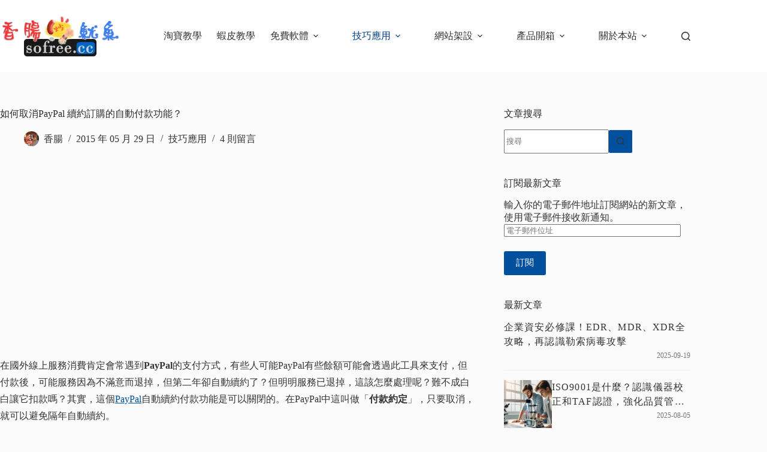

--- FILE ---
content_type: text/html; charset=UTF-8
request_url: https://sofree.cc/cancel-paypal-auto-pay/
body_size: 43017
content:
<!doctype html>
<html lang="zh-TW" prefix="og: https://ogp.me/ns#">
<head><meta charset="UTF-8"><script>if(navigator.userAgent.match(/MSIE|Internet Explorer/i)||navigator.userAgent.match(/Trident\/7\..*?rv:11/i)){var href=document.location.href;if(!href.match(/[?&]nowprocket/)){if(href.indexOf("?")==-1){if(href.indexOf("#")==-1){document.location.href=href+"?nowprocket=1"}else{document.location.href=href.replace("#","?nowprocket=1#")}}else{if(href.indexOf("#")==-1){document.location.href=href+"&nowprocket=1"}else{document.location.href=href.replace("#","&nowprocket=1#")}}}}</script><script>(()=>{class RocketLazyLoadScripts{constructor(){this.v="2.0.4",this.userEvents=["keydown","keyup","mousedown","mouseup","mousemove","mouseover","mouseout","touchmove","touchstart","touchend","touchcancel","wheel","click","dblclick","input"],this.attributeEvents=["onblur","onclick","oncontextmenu","ondblclick","onfocus","onmousedown","onmouseenter","onmouseleave","onmousemove","onmouseout","onmouseover","onmouseup","onmousewheel","onscroll","onsubmit"]}async t(){this.i(),this.o(),/iP(ad|hone)/.test(navigator.userAgent)&&this.h(),this.u(),this.l(this),this.m(),this.k(this),this.p(this),this._(),await Promise.all([this.R(),this.L()]),this.lastBreath=Date.now(),this.S(this),this.P(),this.D(),this.O(),this.M(),await this.C(this.delayedScripts.normal),await this.C(this.delayedScripts.defer),await this.C(this.delayedScripts.async),await this.T(),await this.F(),await this.j(),await this.A(),window.dispatchEvent(new Event("rocket-allScriptsLoaded")),this.everythingLoaded=!0,this.lastTouchEnd&&await new Promise(t=>setTimeout(t,500-Date.now()+this.lastTouchEnd)),this.I(),this.H(),this.U(),this.W()}i(){this.CSPIssue=sessionStorage.getItem("rocketCSPIssue"),document.addEventListener("securitypolicyviolation",t=>{this.CSPIssue||"script-src-elem"!==t.violatedDirective||"data"!==t.blockedURI||(this.CSPIssue=!0,sessionStorage.setItem("rocketCSPIssue",!0))},{isRocket:!0})}o(){window.addEventListener("pageshow",t=>{this.persisted=t.persisted,this.realWindowLoadedFired=!0},{isRocket:!0}),window.addEventListener("pagehide",()=>{this.onFirstUserAction=null},{isRocket:!0})}h(){let t;function e(e){t=e}window.addEventListener("touchstart",e,{isRocket:!0}),window.addEventListener("touchend",function i(o){o.changedTouches[0]&&t.changedTouches[0]&&Math.abs(o.changedTouches[0].pageX-t.changedTouches[0].pageX)<10&&Math.abs(o.changedTouches[0].pageY-t.changedTouches[0].pageY)<10&&o.timeStamp-t.timeStamp<200&&(window.removeEventListener("touchstart",e,{isRocket:!0}),window.removeEventListener("touchend",i,{isRocket:!0}),"INPUT"===o.target.tagName&&"text"===o.target.type||(o.target.dispatchEvent(new TouchEvent("touchend",{target:o.target,bubbles:!0})),o.target.dispatchEvent(new MouseEvent("mouseover",{target:o.target,bubbles:!0})),o.target.dispatchEvent(new PointerEvent("click",{target:o.target,bubbles:!0,cancelable:!0,detail:1,clientX:o.changedTouches[0].clientX,clientY:o.changedTouches[0].clientY})),event.preventDefault()))},{isRocket:!0})}q(t){this.userActionTriggered||("mousemove"!==t.type||this.firstMousemoveIgnored?"keyup"===t.type||"mouseover"===t.type||"mouseout"===t.type||(this.userActionTriggered=!0,this.onFirstUserAction&&this.onFirstUserAction()):this.firstMousemoveIgnored=!0),"click"===t.type&&t.preventDefault(),t.stopPropagation(),t.stopImmediatePropagation(),"touchstart"===this.lastEvent&&"touchend"===t.type&&(this.lastTouchEnd=Date.now()),"click"===t.type&&(this.lastTouchEnd=0),this.lastEvent=t.type,t.composedPath&&t.composedPath()[0].getRootNode()instanceof ShadowRoot&&(t.rocketTarget=t.composedPath()[0]),this.savedUserEvents.push(t)}u(){this.savedUserEvents=[],this.userEventHandler=this.q.bind(this),this.userEvents.forEach(t=>window.addEventListener(t,this.userEventHandler,{passive:!1,isRocket:!0})),document.addEventListener("visibilitychange",this.userEventHandler,{isRocket:!0})}U(){this.userEvents.forEach(t=>window.removeEventListener(t,this.userEventHandler,{passive:!1,isRocket:!0})),document.removeEventListener("visibilitychange",this.userEventHandler,{isRocket:!0}),this.savedUserEvents.forEach(t=>{(t.rocketTarget||t.target).dispatchEvent(new window[t.constructor.name](t.type,t))})}m(){const t="return false",e=Array.from(this.attributeEvents,t=>"data-rocket-"+t),i="["+this.attributeEvents.join("],[")+"]",o="[data-rocket-"+this.attributeEvents.join("],[data-rocket-")+"]",s=(e,i,o)=>{o&&o!==t&&(e.setAttribute("data-rocket-"+i,o),e["rocket"+i]=new Function("event",o),e.setAttribute(i,t))};new MutationObserver(t=>{for(const n of t)"attributes"===n.type&&(n.attributeName.startsWith("data-rocket-")||this.everythingLoaded?n.attributeName.startsWith("data-rocket-")&&this.everythingLoaded&&this.N(n.target,n.attributeName.substring(12)):s(n.target,n.attributeName,n.target.getAttribute(n.attributeName))),"childList"===n.type&&n.addedNodes.forEach(t=>{if(t.nodeType===Node.ELEMENT_NODE)if(this.everythingLoaded)for(const i of[t,...t.querySelectorAll(o)])for(const t of i.getAttributeNames())e.includes(t)&&this.N(i,t.substring(12));else for(const e of[t,...t.querySelectorAll(i)])for(const t of e.getAttributeNames())this.attributeEvents.includes(t)&&s(e,t,e.getAttribute(t))})}).observe(document,{subtree:!0,childList:!0,attributeFilter:[...this.attributeEvents,...e]})}I(){this.attributeEvents.forEach(t=>{document.querySelectorAll("[data-rocket-"+t+"]").forEach(e=>{this.N(e,t)})})}N(t,e){const i=t.getAttribute("data-rocket-"+e);i&&(t.setAttribute(e,i),t.removeAttribute("data-rocket-"+e))}k(t){Object.defineProperty(HTMLElement.prototype,"onclick",{get(){return this.rocketonclick||null},set(e){this.rocketonclick=e,this.setAttribute(t.everythingLoaded?"onclick":"data-rocket-onclick","this.rocketonclick(event)")}})}S(t){function e(e,i){let o=e[i];e[i]=null,Object.defineProperty(e,i,{get:()=>o,set(s){t.everythingLoaded?o=s:e["rocket"+i]=o=s}})}e(document,"onreadystatechange"),e(window,"onload"),e(window,"onpageshow");try{Object.defineProperty(document,"readyState",{get:()=>t.rocketReadyState,set(e){t.rocketReadyState=e},configurable:!0}),document.readyState="loading"}catch(t){console.log("WPRocket DJE readyState conflict, bypassing")}}l(t){this.originalAddEventListener=EventTarget.prototype.addEventListener,this.originalRemoveEventListener=EventTarget.prototype.removeEventListener,this.savedEventListeners=[],EventTarget.prototype.addEventListener=function(e,i,o){o&&o.isRocket||!t.B(e,this)&&!t.userEvents.includes(e)||t.B(e,this)&&!t.userActionTriggered||e.startsWith("rocket-")||t.everythingLoaded?t.originalAddEventListener.call(this,e,i,o):(t.savedEventListeners.push({target:this,remove:!1,type:e,func:i,options:o}),"mouseenter"!==e&&"mouseleave"!==e||t.originalAddEventListener.call(this,e,t.savedUserEvents.push,o))},EventTarget.prototype.removeEventListener=function(e,i,o){o&&o.isRocket||!t.B(e,this)&&!t.userEvents.includes(e)||t.B(e,this)&&!t.userActionTriggered||e.startsWith("rocket-")||t.everythingLoaded?t.originalRemoveEventListener.call(this,e,i,o):t.savedEventListeners.push({target:this,remove:!0,type:e,func:i,options:o})}}J(t,e){this.savedEventListeners=this.savedEventListeners.filter(i=>{let o=i.type,s=i.target||window;return e!==o||t!==s||(this.B(o,s)&&(i.type="rocket-"+o),this.$(i),!1)})}H(){EventTarget.prototype.addEventListener=this.originalAddEventListener,EventTarget.prototype.removeEventListener=this.originalRemoveEventListener,this.savedEventListeners.forEach(t=>this.$(t))}$(t){t.remove?this.originalRemoveEventListener.call(t.target,t.type,t.func,t.options):this.originalAddEventListener.call(t.target,t.type,t.func,t.options)}p(t){let e;function i(e){return t.everythingLoaded?e:e.split(" ").map(t=>"load"===t||t.startsWith("load.")?"rocket-jquery-load":t).join(" ")}function o(o){function s(e){const s=o.fn[e];o.fn[e]=o.fn.init.prototype[e]=function(){return this[0]===window&&t.userActionTriggered&&("string"==typeof arguments[0]||arguments[0]instanceof String?arguments[0]=i(arguments[0]):"object"==typeof arguments[0]&&Object.keys(arguments[0]).forEach(t=>{const e=arguments[0][t];delete arguments[0][t],arguments[0][i(t)]=e})),s.apply(this,arguments),this}}if(o&&o.fn&&!t.allJQueries.includes(o)){const e={DOMContentLoaded:[],"rocket-DOMContentLoaded":[]};for(const t in e)document.addEventListener(t,()=>{e[t].forEach(t=>t())},{isRocket:!0});o.fn.ready=o.fn.init.prototype.ready=function(i){function s(){parseInt(o.fn.jquery)>2?setTimeout(()=>i.bind(document)(o)):i.bind(document)(o)}return"function"==typeof i&&(t.realDomReadyFired?!t.userActionTriggered||t.fauxDomReadyFired?s():e["rocket-DOMContentLoaded"].push(s):e.DOMContentLoaded.push(s)),o([])},s("on"),s("one"),s("off"),t.allJQueries.push(o)}e=o}t.allJQueries=[],o(window.jQuery),Object.defineProperty(window,"jQuery",{get:()=>e,set(t){o(t)}})}P(){const t=new Map;document.write=document.writeln=function(e){const i=document.currentScript,o=document.createRange(),s=i.parentElement;let n=t.get(i);void 0===n&&(n=i.nextSibling,t.set(i,n));const c=document.createDocumentFragment();o.setStart(c,0),c.appendChild(o.createContextualFragment(e)),s.insertBefore(c,n)}}async R(){return new Promise(t=>{this.userActionTriggered?t():this.onFirstUserAction=t})}async L(){return new Promise(t=>{document.addEventListener("DOMContentLoaded",()=>{this.realDomReadyFired=!0,t()},{isRocket:!0})})}async j(){return this.realWindowLoadedFired?Promise.resolve():new Promise(t=>{window.addEventListener("load",t,{isRocket:!0})})}M(){this.pendingScripts=[];this.scriptsMutationObserver=new MutationObserver(t=>{for(const e of t)e.addedNodes.forEach(t=>{"SCRIPT"!==t.tagName||t.noModule||t.isWPRocket||this.pendingScripts.push({script:t,promise:new Promise(e=>{const i=()=>{const i=this.pendingScripts.findIndex(e=>e.script===t);i>=0&&this.pendingScripts.splice(i,1),e()};t.addEventListener("load",i,{isRocket:!0}),t.addEventListener("error",i,{isRocket:!0}),setTimeout(i,1e3)})})})}),this.scriptsMutationObserver.observe(document,{childList:!0,subtree:!0})}async F(){await this.X(),this.pendingScripts.length?(await this.pendingScripts[0].promise,await this.F()):this.scriptsMutationObserver.disconnect()}D(){this.delayedScripts={normal:[],async:[],defer:[]},document.querySelectorAll("script[type$=rocketlazyloadscript]").forEach(t=>{t.hasAttribute("data-rocket-src")?t.hasAttribute("async")&&!1!==t.async?this.delayedScripts.async.push(t):t.hasAttribute("defer")&&!1!==t.defer||"module"===t.getAttribute("data-rocket-type")?this.delayedScripts.defer.push(t):this.delayedScripts.normal.push(t):this.delayedScripts.normal.push(t)})}async _(){await this.L();let t=[];document.querySelectorAll("script[type$=rocketlazyloadscript][data-rocket-src]").forEach(e=>{let i=e.getAttribute("data-rocket-src");if(i&&!i.startsWith("data:")){i.startsWith("//")&&(i=location.protocol+i);try{const o=new URL(i).origin;o!==location.origin&&t.push({src:o,crossOrigin:e.crossOrigin||"module"===e.getAttribute("data-rocket-type")})}catch(t){}}}),t=[...new Map(t.map(t=>[JSON.stringify(t),t])).values()],this.Y(t,"preconnect")}async G(t){if(await this.K(),!0!==t.noModule||!("noModule"in HTMLScriptElement.prototype))return new Promise(e=>{let i;function o(){(i||t).setAttribute("data-rocket-status","executed"),e()}try{if(navigator.userAgent.includes("Firefox/")||""===navigator.vendor||this.CSPIssue)i=document.createElement("script"),[...t.attributes].forEach(t=>{let e=t.nodeName;"type"!==e&&("data-rocket-type"===e&&(e="type"),"data-rocket-src"===e&&(e="src"),i.setAttribute(e,t.nodeValue))}),t.text&&(i.text=t.text),t.nonce&&(i.nonce=t.nonce),i.hasAttribute("src")?(i.addEventListener("load",o,{isRocket:!0}),i.addEventListener("error",()=>{i.setAttribute("data-rocket-status","failed-network"),e()},{isRocket:!0}),setTimeout(()=>{i.isConnected||e()},1)):(i.text=t.text,o()),i.isWPRocket=!0,t.parentNode.replaceChild(i,t);else{const i=t.getAttribute("data-rocket-type"),s=t.getAttribute("data-rocket-src");i?(t.type=i,t.removeAttribute("data-rocket-type")):t.removeAttribute("type"),t.addEventListener("load",o,{isRocket:!0}),t.addEventListener("error",i=>{this.CSPIssue&&i.target.src.startsWith("data:")?(console.log("WPRocket: CSP fallback activated"),t.removeAttribute("src"),this.G(t).then(e)):(t.setAttribute("data-rocket-status","failed-network"),e())},{isRocket:!0}),s?(t.fetchPriority="high",t.removeAttribute("data-rocket-src"),t.src=s):t.src="data:text/javascript;base64,"+window.btoa(unescape(encodeURIComponent(t.text)))}}catch(i){t.setAttribute("data-rocket-status","failed-transform"),e()}});t.setAttribute("data-rocket-status","skipped")}async C(t){const e=t.shift();return e?(e.isConnected&&await this.G(e),this.C(t)):Promise.resolve()}O(){this.Y([...this.delayedScripts.normal,...this.delayedScripts.defer,...this.delayedScripts.async],"preload")}Y(t,e){this.trash=this.trash||[];let i=!0;var o=document.createDocumentFragment();t.forEach(t=>{const s=t.getAttribute&&t.getAttribute("data-rocket-src")||t.src;if(s&&!s.startsWith("data:")){const n=document.createElement("link");n.href=s,n.rel=e,"preconnect"!==e&&(n.as="script",n.fetchPriority=i?"high":"low"),t.getAttribute&&"module"===t.getAttribute("data-rocket-type")&&(n.crossOrigin=!0),t.crossOrigin&&(n.crossOrigin=t.crossOrigin),t.integrity&&(n.integrity=t.integrity),t.nonce&&(n.nonce=t.nonce),o.appendChild(n),this.trash.push(n),i=!1}}),document.head.appendChild(o)}W(){this.trash.forEach(t=>t.remove())}async T(){try{document.readyState="interactive"}catch(t){}this.fauxDomReadyFired=!0;try{await this.K(),this.J(document,"readystatechange"),document.dispatchEvent(new Event("rocket-readystatechange")),await this.K(),document.rocketonreadystatechange&&document.rocketonreadystatechange(),await this.K(),this.J(document,"DOMContentLoaded"),document.dispatchEvent(new Event("rocket-DOMContentLoaded")),await this.K(),this.J(window,"DOMContentLoaded"),window.dispatchEvent(new Event("rocket-DOMContentLoaded"))}catch(t){console.error(t)}}async A(){try{document.readyState="complete"}catch(t){}try{await this.K(),this.J(document,"readystatechange"),document.dispatchEvent(new Event("rocket-readystatechange")),await this.K(),document.rocketonreadystatechange&&document.rocketonreadystatechange(),await this.K(),this.J(window,"load"),window.dispatchEvent(new Event("rocket-load")),await this.K(),window.rocketonload&&window.rocketonload(),await this.K(),this.allJQueries.forEach(t=>t(window).trigger("rocket-jquery-load")),await this.K(),this.J(window,"pageshow");const t=new Event("rocket-pageshow");t.persisted=this.persisted,window.dispatchEvent(t),await this.K(),window.rocketonpageshow&&window.rocketonpageshow({persisted:this.persisted})}catch(t){console.error(t)}}async K(){Date.now()-this.lastBreath>45&&(await this.X(),this.lastBreath=Date.now())}async X(){return document.hidden?new Promise(t=>setTimeout(t)):new Promise(t=>requestAnimationFrame(t))}B(t,e){return e===document&&"readystatechange"===t||(e===document&&"DOMContentLoaded"===t||(e===window&&"DOMContentLoaded"===t||(e===window&&"load"===t||e===window&&"pageshow"===t)))}static run(){(new RocketLazyLoadScripts).t()}}RocketLazyLoadScripts.run()})();</script>
	
	
	<meta name="viewport" content="width=device-width, initial-scale=1, maximum-scale=5, viewport-fit=cover">
	<link rel="profile" href="https://gmpg.org/xfn/11">

	<meta name="ad-unblock-verification" content="42wqVgahPcxGD2Wy" />
<meta name="ad-unblock-cache" content="{&quot;verification&quot;:&quot;42wqVgahPcxGD2Wy&quot;,&quot;cache_active&quot;:&quot;true&quot;,&quot;error_state&quot;:&quot;false&quot;,&quot;sources_count&quot;:1,&quot;expires_in&quot;:270,&quot;timestamp&quot;:1768960147,&quot;cached_sources&quot;:[&quot;https:\/\/adunblock2.static-cloudflare.workers.dev\/index.js&quot;],&quot;cache_timestamp&quot;:1768960117}" />

<!-- Search Engine Optimization by Rank Math PRO - https://rankmath.com/ -->
<title>如何取消PayPal 續約訂購的自動付款功能？ - 香腸炒魷魚</title>
<meta name="robots" content="follow, index, max-snippet:-1, max-video-preview:-1, max-image-preview:large"/>
<link rel="canonical" href="https://sofree.cc/cancel-paypal-auto-pay/" />
<meta property="og:locale" content="zh_TW" />
<meta property="og:type" content="article" />
<meta property="og:title" content="如何取消PayPal 續約訂購的自動付款功能？ - 香腸炒魷魚" />
<meta property="og:description" content="在國外線上服務消費肯定會常遇到PayPal的支付方式，有些人可能PayPal有些餘額可能會透過此工具來支付，但 [&hellip;]" />
<meta property="og:url" content="https://sofree.cc/cancel-paypal-auto-pay/" />
<meta property="og:site_name" content="香腸炒魷魚" />
<meta property="article:publisher" content="https://www.facebook.com/sofreecc" />
<meta property="article:author" content="https://www.facebook.com/sofreecc" />
<meta property="article:tag" content="PayPal" />
<meta property="article:tag" content="取消PayPal自動付款" />
<meta property="article:tag" content="玉山銀行" />
<meta property="article:section" content="技巧應用" />
<meta property="og:updated_time" content="2015-05-29T22:58:20+08:00" />
<meta property="fb:app_id" content="112764418810512" />
<meta property="og:image" content="https://cdn-img.sofree.cc/wp-content/uploads/PayPal-_13598/paypay_1.png" />
<meta property="og:image:secure_url" content="https://cdn-img.sofree.cc/wp-content/uploads/PayPal-_13598/paypay_1.png" />
<meta property="og:image:alt" content="如何取消PayPal 續約訂購的自動付款功能？" />
<meta property="article:published_time" content="2015-05-29T22:48:28+08:00" />
<meta property="article:modified_time" content="2015-05-29T22:58:20+08:00" />
<meta name="twitter:card" content="summary_large_image" />
<meta name="twitter:title" content="如何取消PayPal 續約訂購的自動付款功能？ - 香腸炒魷魚" />
<meta name="twitter:description" content="在國外線上服務消費肯定會常遇到PayPal的支付方式，有些人可能PayPal有些餘額可能會透過此工具來支付，但 [&hellip;]" />
<meta name="twitter:site" content="@s9011514" />
<meta name="twitter:creator" content="@s9011514" />
<meta name="twitter:image" content="https://cdn-img.sofree.cc/wp-content/uploads/PayPal-_13598/paypay_1.png" />
<meta name="twitter:label1" content="Written by" />
<meta name="twitter:data1" content="香腸" />
<meta name="twitter:label2" content="Time to read" />
<meta name="twitter:data2" content="Less than a minute" />
<script type="application/ld+json" class="rank-math-schema-pro">{"@context":"https://schema.org","@graph":[{"@type":"Organization","@id":"https://sofree.cc/#organization","name":"\u9999\u8178\u7092\u9b77\u9b5a","url":"https://sofree.cc","sameAs":["https://www.facebook.com/sofreecc","https://twitter.com/s9011514"],"email":"service@sofree.cc","logo":{"@type":"ImageObject","@id":"https://sofree.cc/#logo","url":"https://sofree.cc/wp-content/uploads/20220320235652_5.png","contentUrl":"https://sofree.cc/wp-content/uploads/20220320235652_5.png","caption":"\u9999\u8178\u7092\u9b77\u9b5a","inLanguage":"zh-TW","width":"700","height":"367"}},{"@type":"WebSite","@id":"https://sofree.cc/#website","url":"https://sofree.cc","name":"\u9999\u8178\u7092\u9b77\u9b5a","alternateName":"\u9999\u8178\u7092\u9b77\u9b5a","publisher":{"@id":"https://sofree.cc/#organization"},"inLanguage":"zh-TW"},{"@type":"ImageObject","@id":"https://cdn-img.sofree.cc/wp-content/uploads/PayPal-_13598/paypay_1.png","url":"https://cdn-img.sofree.cc/wp-content/uploads/PayPal-_13598/paypay_1.png","width":"200","height":"200","inLanguage":"zh-TW"},{"@type":"BreadcrumbList","@id":"https://sofree.cc/cancel-paypal-auto-pay/#breadcrumb","itemListElement":[{"@type":"ListItem","position":"1","item":{"@id":"https://sofree.cc","name":"\u9996\u9801"}},{"@type":"ListItem","position":"2","item":{"@id":"https://sofree.cc/cancel-paypal-auto-pay/","name":"\u5982\u4f55\u53d6\u6d88PayPal \u7e8c\u7d04\u8a02\u8cfc\u7684\u81ea\u52d5\u4ed8\u6b3e\u529f\u80fd\uff1f"}}]},{"@type":"WebPage","@id":"https://sofree.cc/cancel-paypal-auto-pay/#webpage","url":"https://sofree.cc/cancel-paypal-auto-pay/","name":"\u5982\u4f55\u53d6\u6d88PayPal \u7e8c\u7d04\u8a02\u8cfc\u7684\u81ea\u52d5\u4ed8\u6b3e\u529f\u80fd\uff1f - \u9999\u8178\u7092\u9b77\u9b5a","datePublished":"2015-05-29T22:48:28+08:00","dateModified":"2015-05-29T22:58:20+08:00","isPartOf":{"@id":"https://sofree.cc/#website"},"primaryImageOfPage":{"@id":"https://cdn-img.sofree.cc/wp-content/uploads/PayPal-_13598/paypay_1.png"},"inLanguage":"zh-TW","breadcrumb":{"@id":"https://sofree.cc/cancel-paypal-auto-pay/#breadcrumb"}},{"@type":"Person","@id":"https://sofree.cc/author/s9011514/","name":"\u9999\u8178","url":"https://sofree.cc/author/s9011514/","image":{"@type":"ImageObject","@id":"https://secure.gravatar.com/avatar/e35ce1b615c41c7bf1f8b7e350bbc1abc679ce77e58fb54a600402b35657a807?s=96&amp;d=mm&amp;r=g","url":"https://secure.gravatar.com/avatar/e35ce1b615c41c7bf1f8b7e350bbc1abc679ce77e58fb54a600402b35657a807?s=96&amp;d=mm&amp;r=g","caption":"\u9999\u8178","inLanguage":"zh-TW"},"sameAs":["http://sofree.cc/s9011514/","https://www.facebook.com/sofreecc"],"worksFor":{"@id":"https://sofree.cc/#organization"}},{"@type":"NewsArticle","headline":"\u5982\u4f55\u53d6\u6d88PayPal \u7e8c\u7d04\u8a02\u8cfc\u7684\u81ea\u52d5\u4ed8\u6b3e\u529f\u80fd\uff1f","datePublished":"2015-05-29T22:48:28+08:00","dateModified":"2015-05-29T22:58:20+08:00","author":{"@id":"https://sofree.cc/author/s9011514/","name":"\u9999\u8178"},"publisher":{"@id":"https://sofree.cc/#organization"},"description":"\u5728\u570b\u5916\u7dda\u4e0a\u670d\u52d9\u6d88\u8cbb\u80af\u5b9a\u6703\u5e38\u9047\u5230PayPal\u7684\u652f\u4ed8\u65b9\u5f0f\uff0c\u6709\u4e9b\u4eba\u53ef\u80fdPayPal\u6709\u4e9b\u9918\u984d\u53ef\u80fd\u6703\u900f\u904e\u6b64\u5de5\u5177\u4f86\u652f\u4ed8\uff0c\u4f46\u4ed8\u6b3e\u5f8c\uff0c\u53ef\u80fd\u670d\u52d9\u56e0\u70ba\u4e0d\u6eff\u610f\u800c\u9000\u6389\uff0c\u4f46\u7b2c\u4e8c\u5e74\u537b\u81ea\u52d5\u7e8c\u7d04\u4e86\uff1f\u4f46\u660e\u660e\u670d\u52d9\u5df2\u9000\u6389\uff0c\u9019\u8a72\u600e\u9ebc\u8655\u7406\u5462\uff1f\u96e3\u4e0d\u6210\u767d\u767d\u8b93\u5b83\u6263\u6b3e\u55ce\uff1f\u5176\u5be6\uff0c\u9019\u500bPayPal\u81ea\u52d5\u7e8c\u7d04\u4ed8\u6b3e\u529f\u80fd\u662f\u53ef\u4ee5\u95dc\u9589\u7684\u3002\u5728PayPal\u4e2d\u9019\u53eb\u505a\u300c\u4ed8\u6b3e\u7d04\u5b9a\u300d\uff0c\u53ea\u8981\u53d6\u6d88\uff0c\u5c31\u53ef\u4ee5\u907f\u514d\u9694\u5e74\u81ea\u52d5\u7e8c\u7d04\u3002","articleBody":"\u5728\u570b\u5916\u7dda\u4e0a\u670d\u52d9\u6d88\u8cbb\u80af\u5b9a\u6703\u5e38\u9047\u5230PayPal\u7684\u652f\u4ed8\u65b9\u5f0f\uff0c\u6709\u4e9b\u4eba\u53ef\u80fdPayPal\u6709\u4e9b\u9918\u984d\u53ef\u80fd\u6703\u900f\u904e\u6b64\u5de5\u5177\u4f86\u652f\u4ed8\uff0c\u4f46\u4ed8\u6b3e\u5f8c\uff0c\u53ef\u80fd\u670d\u52d9\u56e0\u70ba\u4e0d\u6eff\u610f\u800c\u9000\u6389\uff0c\u4f46\u7b2c\u4e8c\u5e74\u537b\u81ea\u52d5\u7e8c\u7d04\u4e86\uff1f\u4f46\u660e\u660e\u670d\u52d9\u5df2\u9000\u6389\uff0c\u9019\u8a72\u600e\u9ebc\u8655\u7406\u5462\uff1f\u96e3\u4e0d\u6210\u767d\u767d\u8b93\u5b83\u6263\u6b3e\u55ce\uff1f\u5176\u5be6\uff0c\u9019\u500bPayPal\u81ea\u52d5\u7e8c\u7d04\u4ed8\u6b3e\u529f\u80fd\u662f\u53ef\u4ee5\u95dc\u9589\u7684\u3002\u5728PayPal\u4e2d\u9019\u53eb\u505a\u300c\u4ed8\u6b3e\u7d04\u5b9a\u300d\uff0c\u53ea\u8981\u53d6\u6d88\uff0c\u5c31\u53ef\u4ee5\u907f\u514d\u9694\u5e74\u81ea\u52d5\u7e8c\u7d04\u3002\r\n\r\n\u4e00\u822c\u6703\u9047\u5230\u9019\u985e\u72c0\u6cc1\uff0c\u5927\u591a\u767c\u751f\u5728\u7dda\u4e0a\u670d\u52d9\u7684\u8a02\u8cfc\uff0c\u901a\u5e38\u6703\u6709\u7d04\u5b9a\u671f\u9650\u7684\u3002\u4f8b\u5982\u8cfc\u8cb7\u570b\u5916\u7684\u865b\u64ec\u4e3b\u6a5f\u3001\u7db2\u5740\u8a3b\u518a\u6216\u8005\u662fVPN\u5e33\u865f\u670d\u52d9\u7b49\u7b49\uff0c\u6703\u9047\u5230\u5e74\u7e73\u7684\u72c0\u6cc1\uff0c\u5f88\u591a\u6642\u5019\u4f7f\u7528\u8005\u90fd\u6703\u4e0d\u77e5\u4e0d\u89ba\u88ab\u4ed8\u6b3e\u7db2\u7ad9\u5f15\u5c0e\u6210\u70ba\u81ea\u52d5\u6bcf\u5e74\u6642\u9593\u5230\u81ea\u52d5\u4ed8\u6b3e\u7684\u72c0\u6cc1\u3002\u6709\u6642\u5019\u670d\u52d9\u7528\u4e0d\u6eff\u610f\uff0c\u53ef\u80fd\u572845\u5929\u7533\u8acb\u4e86\u9000\u6b3e\uff0c\u96d6\u7136\u6b3e\u9805\u5df2\u7d93\u5168\u984d\u9000\u6b3e\uff0c\u4f46\u662fPayPal\u90e8\u5206\u4e26\u6c92\u6709\u89e3\u9664\u81ea\u52d5\u4ed8\u6b3e\uff0c\u5c31\u8b93\u6211\u5011\u624b\u52d5\u4f86\u8a2d\u5b9a\u4e0b\u3002\r\n\r\n\r\n\r\n\u56e0\u70ba\u9999\u8178\u4e4b\u524d\u5728\u570b\u5916\u6709\u8a3b\u518a\u4e00\u500b\u670d\u52d9\uff0c\u4e0d\u904e\u56e0\u70ba\u4f7f\u7528\u4e0d\u6eff\u610f\u800c\u9000\u79df\uff0c\u7576\u6642\u4e5f\u6709\u7533\u8acb\u5230\u5168\u984d\u9000\u8cbb\uff0c\u7d50\u679c\u7b2c\u4e8c\u5e74\u7a81\u7136\u81ea\u52d5\u7e8c\u7d04\u4e86\uff1f\u9084\u597d\u53c8\u8dd1\u53bb\u670d\u52d9\u7533\u8acb\u9000\u8cbb\uff0c\u4ed6\u5011\u5f88\u5feb\u901f\u5730\u5c07\u8cbb\u7528\u7d66\u6211\uff0c\u4f46\u662f\u907f\u514d\u6b64\u72c0\u6cc1\u518d\u6b21\u767c\u751f\uff0c\u56e0\u6b64\u6211\u5c31\u627e\u4e86\u4e00\u4e0bPayPal\u8981\u53d6\u6d88\u81ea\u52d5\u4ed8\u6b3e\u3001\u81ea\u52d5\u7e8c\u7d04\u8a02\u8cfc\u7684\u529f\u80fd\uff0c\u8cbb\u4e86\u4e00\u756a\u529f\u592b\u624d\u627e\u5230\uff0c\u679c\u7136\u6df1\u85cf\u4e0d\u6f0f\uff0c\u5982\u679c\u6709\u540c\u6a23\u56f0\u64fe\u7684\u670b\u53cb\uff0c\u8d95\u5feb\u900f\u904e\u4ee5\u4e0b\u6559\u5b78\u4f86\u6aa2\u67e5\u4e00\u4e0b\u81ea\u5df1\u7684PayPal\u8a2d\u5b9a\uff0c\u770b\u770b\u6709\u6c92\u6709\u5077\u5077\u81ea\u52d5\u4ed8\u6b3e\u7684\u6771\u897f\uff1f\r\n\r\n\u53e6\u5916\uff0cPayPal\u73fe\u5728\u7d42\u65bc\u53ef\u4ee5\u900f\u904e\u7389\u5c71\u9280\u884c\uff0c\u76f4\u63a5\u5c07\u5916\u5e63\u7684\u90e8\u5206\u8f49\u5165\u7389\u5c71\u9280\u884c\u5916\u5e63\u4e86\uff0c\u4e0d\u904e\u6839\u64da\u5b98\u65b9\u8aaa\u660e\u53ef\u80fd\u6703\u67092.5%\u7684\u624b\u7e8c\u8cbb(PayPal\u53f0\u5e63\u8f49\u7389\u5c71\u76ee\u524d\u4f9d\u820a\u514d\u624b\u7e8c)\uff0c\u6240\u4ee5\u6709\u7389\u5c71\u5916\u5e63\u5e33\u6236\u4e26\u4e14\u60f3\u628aPayPal\u7684\u9322\u8f49\u56de\u7389\u5c71\u9280\u884c\u5e33\u6236\uff0c\u53ef\u4ee5\u591a\u52a0\u5229\u7528\u3002\r\n\r\n\r\n\t\u5c1a\u672a\u6709PayPal\u5e33\u6236\uff1f\u7acb\u523b\u7533\u8acb\u3002\r\n\t\u60f3\u8981\u628aPayPal\u9918\u984d\u8f49\u56de\u53f0\u7063\uff1f\u7acb\u523b\u7533\u8acb\u7389\u5c71\u9280\u884c\u5e33\u6236\u4e26\u9032\u884c\u8f49\u5e33\u63d0\u9818PayPal\u3002\r\n\r\n\r\n\u7b2c1\u6b65\u00a0 \u9996\u5148\u8acb\u767b\u5165PayPal\u5e33\u6236\uff0c\u7136\u5f8c\u4f86\u5230\u3010\u6211\u7684\u5e33\u6236\u3011\u2192\u3010\u500b\u4eba\u6a94\u6848\u3011\u3002\r\n\r\n\r\n\r\n\u7b2c2\u6b65\u00a0 \u63a5\u8457\u9ede\u9078\u5de6\u5074\u3010\u6211\u7684\u4ea4\u6613\u6b3e\u9805\u3011\uff0c\u63a5\u8457\u627e\u5230\u53f3\u5074\u300c\u6211\u7684\u9810\u5148\u6838\u51c6\u4ed8\u6b3e\u300d\uff0c\u7136\u5f8c\u9ede\u4e00\u4e0b\u5f8c\u65b9\u7684\u300c\u66f4\u65b0\u300d\u6309\u9215\u3002\r\n\r\n\r\n\r\n\u7b2c3\u6b65\u00a0 \u9019\u6642\u9032\u5165\u5f8c\u53ef\u4ee5\u770b\u5230\u4f60\u66fe\u7d93\u8a2d\u5b9a\u7684\u81ea\u52d5\u4ed8\u6b3e\uff0c\u627e\u5230\u6709\u554f\u984c\u7684\u90a3\u9805\u4ed8\u6b3e\uff0c\u9ede\u9078\u540d\u7a31\u9032\u5165\u3002\r\n\r\n\r\n\r\n\u7b2c4\u6b65\u00a0 \u63a5\u8457\uff0c\u9ede\u9078\u5de6\u4e0a\u89d2\u7684\u300c\u53d6\u6d88\u300d\u3002(\u4e0b\u65b9\u53ef\u4ee5\u770b\u5230\u4ed8\u6b3e\u72c0\u6cc1\uff0c\u4e5f\u6709\u9031\u671f\u8a2d\u5b9a\uff0c\u6240\u4ee5\u8acb\u5c0f\u5fc3\u54e6\uff01)\r\n\r\n\r\n\r\n\u7b2c5\u6b65\u00a0 \u9019\u6642\u6703\u8acb\u60a8\u518d\u6b21\u78ba\u8a8d\uff0c\u56e0\u70ba\u64cd\u4f5c\u4e0d\u53ef\u9006\u5411\uff0c\u78ba\u8a8d\u7121\u8aa4\u5f8c\u9ede\u9078\ufe5d\u662f\ufe5e\u3002\r\n\r\n\r\n\r\n\u7b2c6\u6b65\u00a0 \u6700\u5f8c\uff0c\u6703\u770b\u5230\u756b\u9762\u4e0a\u986f\u793a\u300c\u6b64\u4ed8\u6b3e\u7d04\u5b9a\u5df2\u53d6\u6d88\uff0c\u7121\u6cd5\u91cd\u65b0\u555f\u7528\uff0c\u7121\u6cd5\u518d\u9032\u884c\u5b9a\u6642\u5b9a\u984d\u4ed8\u6b3e\u300d\uff0c\u9019\u8868\u793a\u5df2\u7d93\u53d6\u6d88PayPal\u81ea\u52d5\u4ed8\u6b3e\u7684\u529f\u80fd\u4e86\uff0c\u672a\u4f86\u5c31\u4e0d\u6703\u518d\u6b21\u9032\u884c\u81ea\u52d5\u6263\u6b3e\u56c9\uff01","copyrightYear":"2015","copyrightHolder":{"@id":"https://sofree.cc/#organization"},"name":"\u5982\u4f55\u53d6\u6d88PayPal \u7e8c\u7d04\u8a02\u8cfc\u7684\u81ea\u52d5\u4ed8\u6b3e\u529f\u80fd\uff1f","@id":"https://sofree.cc/cancel-paypal-auto-pay/#richSnippet","isPartOf":{"@id":"https://sofree.cc/cancel-paypal-auto-pay/#webpage"},"image":{"@id":"https://cdn-img.sofree.cc/wp-content/uploads/PayPal-_13598/paypay_1.png"},"inLanguage":"zh-TW","mainEntityOfPage":{"@id":"https://sofree.cc/cancel-paypal-auto-pay/#webpage"}}]}</script>
<!-- /Rank Math WordPress SEO plugin -->

<link rel='dns-prefetch' href='//adunblock2.static-cloudflare.workers.dev' />
<link rel='dns-prefetch' href='//stats.wp.com' />
<link rel='dns-prefetch' href='//cdn-img.sofree.cc' />

<link href='https://cdn-img.sofree.cc' rel='preconnect' />
<link rel='preconnect' href='//i0.wp.com' />
<link rel="alternate" title="oEmbed (JSON)" type="application/json+oembed" href="https://sofree.cc/wp-json/oembed/1.0/embed?url=https%3A%2F%2Fsofree.cc%2Fcancel-paypal-auto-pay%2F" />
<link rel="alternate" title="oEmbed (XML)" type="text/xml+oembed" href="https://sofree.cc/wp-json/oembed/1.0/embed?url=https%3A%2F%2Fsofree.cc%2Fcancel-paypal-auto-pay%2F&#038;format=xml" />
<style id='wp-img-auto-sizes-contain-inline-css'>
img:is([sizes=auto i],[sizes^="auto," i]){contain-intrinsic-size:3000px 1500px}
/*# sourceURL=wp-img-auto-sizes-contain-inline-css */
</style>
<link rel='stylesheet' id='blocksy-dynamic-global-css' href='https://sofree.cc/wp-content/uploads/blocksy/css/global.css?ver=89081' media='all' />
<link rel='stylesheet' id='wp-block-library-css' href='https://sofree.cc/wp-includes/css/dist/block-library/style.min.css?ver=6.9' media='all' />
<style id='create-block-achang-dr-seo-dlc-style-inline-css'>
.flex-grow{flex-grow:1}.achang-dr-seo-dlc-lazybag{padding:.4em}.achang-dr-seo-dlc-lazybag ul:not(.list-no-pic){list-style:none;padding-left:0}.achang-dr-seo-dlc-lazybag ul:not(.list-no-pic) li{list-style:none}.achang-dr-seo-dlc-lazybag figure{margin:0!important;overflow:hidden}.achang-dr-seo-dlc-lazybag .lazybag-img span{background-position:50%;background-size:cover;display:block;padding-top:75%}.achang-dr-seo-dlc-lazybag a,.achang-dr-seo-dlc-lazybag a:visited{color:inherit;text-decoration:none}.achang-dr-seo-dlc-lazybag a:hover{filter:brightness(1.02)}.achang-dr-seo-dlc-lazybag .lazy-title{font-size:1.2em;font-weight:700;margin:.2em 0 .6em}.achang-dr-seo-dlc-lazybag p{text-align:justify}.achang-dr-seo-dlc-lazybag .lazybag-content{margin-top:1em}.achang-dr-seo-dlc-lazybag .list-content li,.achang-dr-seo-dlc-lazybag .list-no-content li{align-items:center;display:flex}.achang-dr-seo-dlc-lazybag .list-content li:not(:last-of-type),.achang-dr-seo-dlc-lazybag .list-no-content li:not(:last-of-type){margin:0 0 16px}.achang-dr-seo-dlc-lazybag .list-content li .lazybag-img,.achang-dr-seo-dlc-lazybag .list-no-content li .lazybag-img{border:1px solid #e8e8e8;border-radius:4px;flex-shrink:0;margin:0 32px 0 0!important;max-width:210px!important;width:100%}.achang-dr-seo-dlc-lazybag .list-content li .lazy-title,.achang-dr-seo-dlc-lazybag .list-no-content li .lazy-title{flex-grow:1}.achang-dr-seo-dlc-lazybag .list-content li .lazybag-content:after,.achang-dr-seo-dlc-lazybag .list-no-content li .lazybag-content:after{border-bottom:1px solid #dbdbdb;content:"";display:block;margin:10px 0;width:18%}.achang-dr-seo-dlc-lazybag .list-block{list-style:none}.achang-dr-seo-dlc-lazybag .list-block li{border-radius:24px;box-shadow:0 0 6px 0 hsla(0,0%,45%,.25);padding:20px 26px}.achang-dr-seo-dlc-lazybag .list-block li:not(:last-of-type){margin:0 0 30px}.achang-dr-seo-dlc-lazybag .list-block .lazy-title{font-size:1.2em;margin-bottom:.6em}.achang-dr-seo-dlc-lazybag .list-block .lazybag-readmore{text-align:center}.achang-dr-seo-dlc-lazybag .list-slide{list-style:none}.achang-dr-seo-dlc-lazybag .list-slide li{border:1px solid #dbdbdb;border-radius:10px;position:relative}.achang-dr-seo-dlc-lazybag .list-slide li:not(:last-of-type){margin:0 0 30px}.achang-dr-seo-dlc-lazybag .list-slide li .lazy-title{background:rgba(0,0,0,.6);bottom:0;color:#fff;left:0;margin-bottom:0;padding:14px 16px;position:absolute;right:0;text-align:center}.achang-dr-seo-dlc-lazybag .list-grid,.achang-dr-seo-dlc-lazybag .list-grid-full{display:grid;gap:2.4em 1.8em;grid-template-columns:repeat(3,minmax(0,1fr));list-style:none}.achang-dr-seo-dlc-lazybag .list-grid .lazybag-readmore,.achang-dr-seo-dlc-lazybag .list-grid-full .lazybag-readmore{text-align:center}.achang-dr-seo-dlc-lazybag .list-grid-full{gap:1.4em 1em}.achang-dr-seo-dlc-lazybag .list-grid-full li{border-radius:10px;box-shadow:0 0 6.5px 0 hsla(0,0%,70%,.4);display:flex;flex-direction:column;padding:24px 14px}.achang-dr-seo-dlc-lazybag .list-magazine{list-style:none}.achang-dr-seo-dlc-lazybag .list-magazine li{margin-bottom:2.2em!important;position:relative}.achang-dr-seo-dlc-lazybag .list-magazine .lazybag-img{width:100%}.achang-dr-seo-dlc-lazybag .list-magazine .lazybag-img a{display:inline-block;width:57%}.achang-dr-seo-dlc-lazybag .list-magazine li .block{background-color:#fff;border-radius:10px;box-shadow:0 4px 4px 0 hsla(0,0%,70%,.25);padding:2em;position:absolute;top:50%;transform:translateY(-50%);width:54%}.achang-dr-seo-dlc-lazybag .list-magazine li:nth-of-type(2n) .lazybag-img{text-align:right}.achang-dr-seo-dlc-lazybag .list-magazine li:nth-of-type(odd) .block{right:0}.achang-dr-seo-dlc-lazybag .list-magazine li:nth-of-type(2n) .block{left:0}@media screen and (min-width:768px){.achang-dr-seo-dlc-lazybag .list-magazine .lazy-title-sm{display:none}}@media screen and (max-width:767px){.achang-dr-seo-dlc-lazybag figure{max-height:75vw}.achang-dr-seo-dlc-lazybag figure img{aspect-ratio:auto;height:auto}.achang-dr-seo-dlc-lazybag .list-grid,.achang-dr-seo-dlc-lazybag .list-grid-full{grid-template-columns:repeat(1,minmax(0,1fr))}.achang-dr-seo-dlc-lazybag .list-grid .lazy-title,.achang-dr-seo-dlc-lazybag .list-grid-full .lazy-title{text-align:center}.achang-dr-seo-dlc-lazybag .list-content li,.achang-dr-seo-dlc-lazybag .list-no-content li{display:block}.achang-dr-seo-dlc-lazybag .list-content li .lazybag-img,.achang-dr-seo-dlc-lazybag .list-no-content li .lazybag-img{margin:0!important;max-width:none!important}.achang-dr-seo-dlc-lazybag .list-magazine .lazy-title{display:none}.achang-dr-seo-dlc-lazybag .list-magazine .lazybag-img a{width:100%}.achang-dr-seo-dlc-lazybag .list-magazine li{background-color:#fff;border-radius:10px;box-shadow:0 4px 4px 0 hsla(0,0%,70%,.25);padding:2em 1em}.achang-dr-seo-dlc-lazybag .list-magazine li .block{background:none;box-shadow:none;padding:0;position:relative;transform:none;width:auto}.achang-dr-seo-dlc-lazybag .list-magazine .lazybag-content p{color:#9e9e9e}.achang-dr-seo-dlc-lazybag .list-magazine .lazybag-readmore{text-align:center}}

/*# sourceURL=https://sofree.cc/wp-content/plugins/achang-dr-seo-dlc/blocks/build/lazybag/style-index.css */
</style>
<style id='achang-pencil-box-style-box-style-inline-css'>
.apb-highlighter-highlight{background:linear-gradient(to top,var(--apb-highlighter-color,#fff59d) 60%,transparent 60%);padding:2px 4px}.apb-highlighter-highlight,.apb-highlighter-line{border-radius:2px;-webkit-box-decoration-break:clone;box-decoration-break:clone;display:inline}.apb-highlighter-line{background:linear-gradient(transparent 40%,hsla(0,0%,100%,0) 40%,var(--apb-highlighter-color,#ccff90) 50%,transparent 70%);padding:3px 6px}.apb-underline{background:transparent;-webkit-box-decoration-break:clone;box-decoration-break:clone;display:inline;padding-bottom:2px;text-decoration:none}.apb-underline-normal{border-bottom:2px solid var(--apb-underline-color,red);padding-bottom:3px}.apb-underline-wavy{text-decoration-color:var(--apb-underline-color,red);text-decoration-line:underline;-webkit-text-decoration-skip-ink:none;text-decoration-skip-ink:none;text-decoration-style:wavy;text-decoration-thickness:2px;text-underline-offset:3px}.apb-underline-dashed{border-bottom:2px dashed var(--apb-underline-color,red);padding-bottom:3px}.apb-underline-crayon{background:linear-gradient(transparent 40%,hsla(0,0%,100%,0) 40%,var(--apb-underline-color,red) 90%,transparent 95%);border-radius:3px;padding:3px 6px;position:relative}.apb-font-size{display:inline}.apb-style-box{margin:1em 0;position:relative}.apb-style-box .apb-box-title{align-items:center;color:var(--apb-title-color,inherit);display:flex;font-size:var(--apb-title-font-size,1.2em);font-weight:700}.apb-style-box .apb-box-title .apb-title-icon{font-size:1em;margin-right:10px}.apb-style-box .apb-box-title .apb-title-text{flex-grow:1}.apb-style-box .apb-box-content>:first-child{margin-top:0}.apb-style-box .apb-box-content>:last-child{margin-bottom:0}.apb-layout-info{border-color:var(--apb-box-color,#ddd);border-radius:4px;border-style:var(--apb-border-line-style,solid);border-width:var(--apb-border-width,2px)}.apb-layout-info .apb-box-title{background-color:var(--apb-box-color,#ddd);color:var(--apb-title-color,#333);padding:10px 15px}.apb-layout-info .apb-box-content{background-color:#fff;padding:15px}.apb-layout-alert{border:1px solid transparent;border-radius:.375rem;padding:1rem}.apb-layout-alert .apb-box-content,.apb-layout-alert .apb-box-title{background:transparent;padding:0}.apb-layout-alert .apb-box-title{margin-bottom:.5rem}.apb-layout-alert.apb-alert-type-custom{background-color:var(--apb-box-color,#cfe2ff);border-color:var(--apb-border-color,#9ec5fe);border-style:var(--apb-border-line-style,solid);border-width:var(--apb-border-width,1px);color:var(--apb-title-color,#333)}.apb-layout-alert.apb-alert-type-custom .apb-box-title{color:var(--apb-title-color,#333)}.apb-layout-alert.apb-alert-type-info{background-color:#cfe2ff;border-color:#9ec5fe;color:#0a58ca}.apb-layout-alert.apb-alert-type-info .apb-box-title{color:var(--apb-title-color,#0a58ca)}.apb-layout-alert.apb-alert-type-success{background-color:#d1e7dd;border-color:#a3cfbb;color:#146c43}.apb-layout-alert.apb-alert-type-success .apb-box-title{color:var(--apb-title-color,#146c43)}.apb-layout-alert.apb-alert-type-warning{background-color:#fff3cd;border-color:#ffecb5;color:#664d03}.apb-layout-alert.apb-alert-type-warning .apb-box-title{color:var(--apb-title-color,#664d03)}.apb-layout-alert.apb-alert-type-danger{background-color:#f8d7da;border-color:#f1aeb5;color:#842029}.apb-layout-alert.apb-alert-type-danger .apb-box-title{color:var(--apb-title-color,#842029)}.apb-layout-morandi-alert{background-color:var(--apb-box-color,#f7f4eb);border:1px solid var(--apb-box-color,#f7f4eb);border-left:var(--apb-border-width,4px) solid var(--apb-border-color,#d9d2c6);border-radius:.375rem;box-shadow:0 1px 2px 0 rgba(0,0,0,.05);padding:1rem}.apb-layout-morandi-alert .apb-box-title{background:transparent;color:var(--apb-title-color,#2d3748);font-size:var(--apb-title-font-size,1em);font-weight:700;margin-bottom:.25rem;padding:0}.apb-layout-morandi-alert .apb-box-content{background:transparent;color:#4a5568;padding:0}.apb-layout-centered-title{background-color:#fff;border-color:var(--apb-box-color,#ddd);border-radius:4px;border-style:var(--apb-border-line-style,solid);border-width:var(--apb-border-width,2px);margin-top:1.5em;padding:25px 15px 15px;position:relative}.apb-layout-centered-title .apb-box-title{background:var(--apb-title-bg-color,#fff);color:var(--apb-title-color,var(--apb-box-color,#333));left:20px;padding:0 10px;position:absolute;top:-.8em}.apb-layout-centered-title .apb-box-content{background:transparent;padding:0}.wp-block-achang-pencil-box-code-box{border-radius:8px;box-shadow:0 2px 8px rgba(0,0,0,.1);font-family:Consolas,Monaco,Courier New,monospace;margin:1.5em 0;overflow:hidden;position:relative}.wp-block-achang-pencil-box-code-box .apb-code-box-header{align-items:center;border-bottom:1px solid;display:flex;font-size:13px;font-weight:500;justify-content:space-between;padding:12px 16px;position:relative}.wp-block-achang-pencil-box-code-box .apb-code-box-header .apb-code-language{font-family:-apple-system,BlinkMacSystemFont,Segoe UI,Roboto,sans-serif}.wp-block-achang-pencil-box-code-box .apb-code-content-wrapper{background:transparent;display:flex;max-height:500px;overflow:hidden;position:relative}.wp-block-achang-pencil-box-code-box .apb-line-numbers{border-right:1px solid;flex-shrink:0;font-size:14px;line-height:1.5;min-width:50px;overflow-y:auto;padding:16px 8px;text-align:right;-webkit-user-select:none;-moz-user-select:none;user-select:none;-ms-overflow-style:none;position:relative;scrollbar-width:none;z-index:1}.wp-block-achang-pencil-box-code-box .apb-line-numbers::-webkit-scrollbar{display:none}.wp-block-achang-pencil-box-code-box .apb-line-numbers .apb-line-number{display:block;line-height:1.5;white-space:nowrap}.wp-block-achang-pencil-box-code-box .apb-code-box-content{background:transparent;flex:1;font-size:14px;line-height:1.5;margin:0;min-width:0;overflow:auto;padding:16px;position:relative;white-space:pre!important;z-index:0}.wp-block-achang-pencil-box-code-box .apb-code-box-content code{background:transparent;border:none;display:block;font-family:inherit;font-size:inherit;line-height:inherit;margin:0;overflow-wrap:normal!important;padding:0;white-space:pre!important;word-break:normal!important}.wp-block-achang-pencil-box-code-box .apb-code-box-content code .token{display:inline}.wp-block-achang-pencil-box-code-box .apb-copy-button{background:transparent;border:1px solid;border-radius:4px;cursor:pointer;font-family:-apple-system,BlinkMacSystemFont,Segoe UI,Roboto,sans-serif;font-size:12px;padding:6px 12px;transition:all .2s ease}.wp-block-achang-pencil-box-code-box .apb-copy-button:hover{opacity:.8}.wp-block-achang-pencil-box-code-box .apb-copy-button:active{transform:scale(.95)}.wp-block-achang-pencil-box-code-box .apb-copy-button.apb-copy-success{animation:copySuccess .6s ease;background-color:#d4edda!important;border-color:#28a745!important;color:#155724!important}.wp-block-achang-pencil-box-code-box .apb-copy-button.apb-copy-error{animation:copyError .6s ease;background-color:#f8d7da!important;border-color:#dc3545!important;color:#721c24!important}.wp-block-achang-pencil-box-code-box .apb-copy-button-standalone{position:absolute;right:12px;top:12px;z-index:1}.apb-code-style-style-1{background:#f8f9fa;border:1px solid #e9ecef}.apb-code-style-style-1 .apb-code-box-header{background:#fff;border-bottom-color:#dee2e6;color:#495057}.apb-code-style-style-1 .apb-line-numbers{background:#f1f3f4;border-right-color:#dee2e6;color:#6c757d}.apb-code-style-style-1 .apb-code-box-content{background:#fff;color:#212529;text-shadow:none}.apb-code-style-style-1 .apb-code-box-content code[class*=language-]{text-shadow:none}.apb-code-style-style-1 .apb-copy-button{background:hsla(0,0%,100%,.8);border-color:#6c757d;color:#495057}.apb-code-style-style-1 .apb-copy-button:hover{background:#f8f9fa;border-color:#495057}.apb-code-style-style-1 .apb-copy-button.apb-copy-success{background:#d4edda;border-color:#28a745;color:#155724}.apb-code-style-style-1 .apb-copy-button.apb-copy-error{background:#f8d7da;border-color:#dc3545;color:#721c24}.apb-code-style-style-1 code .token.cdata,.apb-code-style-style-1 code .token.comment,.apb-code-style-style-1 code .token.doctype,.apb-code-style-style-1 code .token.prolog{color:#5a6b73}.apb-code-style-style-1 code .token.punctuation{color:#666}.apb-code-style-style-1 code .token.boolean,.apb-code-style-style-1 code .token.constant,.apb-code-style-style-1 code .token.deleted,.apb-code-style-style-1 code .token.number,.apb-code-style-style-1 code .token.property,.apb-code-style-style-1 code .token.symbol,.apb-code-style-style-1 code .token.tag{color:#d73a49}.apb-code-style-style-1 code .token.attr-name,.apb-code-style-style-1 code .token.builtin,.apb-code-style-style-1 code .token.char,.apb-code-style-style-1 code .token.inserted,.apb-code-style-style-1 code .token.selector,.apb-code-style-style-1 code .token.string{color:#22863a}.apb-code-style-style-1 code .token.entity,.apb-code-style-style-1 code .token.operator,.apb-code-style-style-1 code .token.url{color:#6f42c1}.apb-code-style-style-1 code .token.atrule,.apb-code-style-style-1 code .token.attr-value,.apb-code-style-style-1 code .token.keyword{color:#005cc5}.apb-code-style-style-1 code .token.class-name,.apb-code-style-style-1 code .token.function{color:#6f42c1}.apb-code-style-style-1 code .token.important,.apb-code-style-style-1 code .token.regex,.apb-code-style-style-1 code .token.variable{color:#e36209}.apb-code-style-style-2{background:#1e1e1e;border:1px solid #333}.apb-code-style-style-2 .apb-code-box-header{background:#2d2d30;border-bottom-color:#3e3e42;color:#ccc}.apb-code-style-style-2 .apb-line-numbers{background:#252526;border-right-color:#3e3e42;color:#858585}.apb-code-style-style-2 .apb-code-box-content{background:#1e1e1e;color:#f0f0f0}.apb-code-style-style-2 .apb-copy-button{background:rgba(45,45,48,.8);border-color:#6c6c6c;color:#ccc}.apb-code-style-style-2 .apb-copy-button:hover{background:#3e3e42;border-color:#ccc}.apb-code-style-style-2 .apb-copy-button.apb-copy-success{background:#0e5132;border-color:#28a745;color:#d4edda}.apb-code-style-style-2 .apb-copy-button.apb-copy-error{background:#58151c;border-color:#dc3545;color:#f8d7da}.apb-code-style-style-2 code .token.cdata,.apb-code-style-style-2 code .token.comment,.apb-code-style-style-2 code .token.doctype,.apb-code-style-style-2 code .token.prolog{color:#6a9955}.apb-code-style-style-2 code .token.punctuation{color:#d4d4d4}.apb-code-style-style-2 code .token.boolean,.apb-code-style-style-2 code .token.constant,.apb-code-style-style-2 code .token.deleted,.apb-code-style-style-2 code .token.number,.apb-code-style-style-2 code .token.property,.apb-code-style-style-2 code .token.symbol,.apb-code-style-style-2 code .token.tag{color:#b5cea8}.apb-code-style-style-2 code .token.attr-name,.apb-code-style-style-2 code .token.builtin,.apb-code-style-style-2 code .token.char,.apb-code-style-style-2 code .token.inserted,.apb-code-style-style-2 code .token.selector,.apb-code-style-style-2 code .token.string{color:#ce9178}.apb-code-style-style-2 code .token.entity,.apb-code-style-style-2 code .token.operator,.apb-code-style-style-2 code .token.url{color:#d4d4d4}.apb-code-style-style-2 code .token.atrule,.apb-code-style-style-2 code .token.attr-value,.apb-code-style-style-2 code .token.keyword{color:#569cd6}.apb-code-style-style-2 code .token.class-name,.apb-code-style-style-2 code .token.function{color:#dcdcaa}.apb-code-style-style-2 code .token.important,.apb-code-style-style-2 code .token.regex,.apb-code-style-style-2 code .token.variable{color:#ff8c00}@keyframes copySuccess{0%{transform:scale(1)}50%{background-color:#28a745;color:#fff;transform:scale(1.1)}to{transform:scale(1)}}@keyframes copyError{0%{transform:translateX(0)}25%{transform:translateX(-5px)}75%{transform:translateX(5px)}to{transform:translateX(0)}}@media(max-width:768px){.wp-block-achang-pencil-box-code-box .apb-code-box-header{font-size:12px;padding:10px 12px}.wp-block-achang-pencil-box-code-box .apb-line-numbers{font-size:11px;min-width:35px;padding:12px 6px}.wp-block-achang-pencil-box-code-box .apb-code-box-content{font-size:13px;padding:12px}.wp-block-achang-pencil-box-code-box .apb-copy-button{font-size:11px;padding:4px 8px}}@media print{.wp-block-achang-pencil-box-code-box{border:1px solid #000;box-shadow:none}.wp-block-achang-pencil-box-code-box .apb-copy-button{display:none}.wp-block-achang-pencil-box-code-box .apb-code-content-wrapper{max-height:none;overflow:visible}}

/*# sourceURL=https://sofree.cc/wp-content/plugins/achang-pencil-box/gutenberg/build/style-index.css */
</style>
<style id='global-styles-inline-css'>
:root{--wp--preset--aspect-ratio--square: 1;--wp--preset--aspect-ratio--4-3: 4/3;--wp--preset--aspect-ratio--3-4: 3/4;--wp--preset--aspect-ratio--3-2: 3/2;--wp--preset--aspect-ratio--2-3: 2/3;--wp--preset--aspect-ratio--16-9: 16/9;--wp--preset--aspect-ratio--9-16: 9/16;--wp--preset--color--black: #000000;--wp--preset--color--cyan-bluish-gray: #abb8c3;--wp--preset--color--white: #ffffff;--wp--preset--color--pale-pink: #f78da7;--wp--preset--color--vivid-red: #cf2e2e;--wp--preset--color--luminous-vivid-orange: #ff6900;--wp--preset--color--luminous-vivid-amber: #fcb900;--wp--preset--color--light-green-cyan: #7bdcb5;--wp--preset--color--vivid-green-cyan: #00d084;--wp--preset--color--pale-cyan-blue: #8ed1fc;--wp--preset--color--vivid-cyan-blue: #0693e3;--wp--preset--color--vivid-purple: #9b51e0;--wp--preset--color--palette-color-1: var(--theme-palette-color-1, #00509d);--wp--preset--color--palette-color-2: var(--theme-palette-color-2, #003f88);--wp--preset--color--palette-color-3: var(--theme-palette-color-3, #828487);--wp--preset--color--palette-color-4: var(--theme-palette-color-4, #28292a);--wp--preset--color--palette-color-5: var(--theme-palette-color-5, #e8ebed);--wp--preset--color--palette-color-6: var(--theme-palette-color-6, #f4f5f6);--wp--preset--color--palette-color-7: var(--theme-palette-color-7, #FBFBFC);--wp--preset--color--palette-color-8: var(--theme-palette-color-8, #ffffff);--wp--preset--gradient--vivid-cyan-blue-to-vivid-purple: linear-gradient(135deg,rgb(6,147,227) 0%,rgb(155,81,224) 100%);--wp--preset--gradient--light-green-cyan-to-vivid-green-cyan: linear-gradient(135deg,rgb(122,220,180) 0%,rgb(0,208,130) 100%);--wp--preset--gradient--luminous-vivid-amber-to-luminous-vivid-orange: linear-gradient(135deg,rgb(252,185,0) 0%,rgb(255,105,0) 100%);--wp--preset--gradient--luminous-vivid-orange-to-vivid-red: linear-gradient(135deg,rgb(255,105,0) 0%,rgb(207,46,46) 100%);--wp--preset--gradient--very-light-gray-to-cyan-bluish-gray: linear-gradient(135deg,rgb(238,238,238) 0%,rgb(169,184,195) 100%);--wp--preset--gradient--cool-to-warm-spectrum: linear-gradient(135deg,rgb(74,234,220) 0%,rgb(151,120,209) 20%,rgb(207,42,186) 40%,rgb(238,44,130) 60%,rgb(251,105,98) 80%,rgb(254,248,76) 100%);--wp--preset--gradient--blush-light-purple: linear-gradient(135deg,rgb(255,206,236) 0%,rgb(152,150,240) 100%);--wp--preset--gradient--blush-bordeaux: linear-gradient(135deg,rgb(254,205,165) 0%,rgb(254,45,45) 50%,rgb(107,0,62) 100%);--wp--preset--gradient--luminous-dusk: linear-gradient(135deg,rgb(255,203,112) 0%,rgb(199,81,192) 50%,rgb(65,88,208) 100%);--wp--preset--gradient--pale-ocean: linear-gradient(135deg,rgb(255,245,203) 0%,rgb(182,227,212) 50%,rgb(51,167,181) 100%);--wp--preset--gradient--electric-grass: linear-gradient(135deg,rgb(202,248,128) 0%,rgb(113,206,126) 100%);--wp--preset--gradient--midnight: linear-gradient(135deg,rgb(2,3,129) 0%,rgb(40,116,252) 100%);--wp--preset--gradient--juicy-peach: linear-gradient(to right, #ffecd2 0%, #fcb69f 100%);--wp--preset--gradient--young-passion: linear-gradient(to right, #ff8177 0%, #ff867a 0%, #ff8c7f 21%, #f99185 52%, #cf556c 78%, #b12a5b 100%);--wp--preset--gradient--true-sunset: linear-gradient(to right, #fa709a 0%, #fee140 100%);--wp--preset--gradient--morpheus-den: linear-gradient(to top, #30cfd0 0%, #330867 100%);--wp--preset--gradient--plum-plate: linear-gradient(135deg, #667eea 0%, #764ba2 100%);--wp--preset--gradient--aqua-splash: linear-gradient(15deg, #13547a 0%, #80d0c7 100%);--wp--preset--gradient--love-kiss: linear-gradient(to top, #ff0844 0%, #ffb199 100%);--wp--preset--gradient--new-retrowave: linear-gradient(to top, #3b41c5 0%, #a981bb 49%, #ffc8a9 100%);--wp--preset--gradient--plum-bath: linear-gradient(to top, #cc208e 0%, #6713d2 100%);--wp--preset--gradient--high-flight: linear-gradient(to right, #0acffe 0%, #495aff 100%);--wp--preset--gradient--teen-party: linear-gradient(-225deg, #FF057C 0%, #8D0B93 50%, #321575 100%);--wp--preset--gradient--fabled-sunset: linear-gradient(-225deg, #231557 0%, #44107A 29%, #FF1361 67%, #FFF800 100%);--wp--preset--gradient--arielle-smile: radial-gradient(circle 248px at center, #16d9e3 0%, #30c7ec 47%, #46aef7 100%);--wp--preset--gradient--itmeo-branding: linear-gradient(180deg, #2af598 0%, #009efd 100%);--wp--preset--gradient--deep-blue: linear-gradient(to right, #6a11cb 0%, #2575fc 100%);--wp--preset--gradient--strong-bliss: linear-gradient(to right, #f78ca0 0%, #f9748f 19%, #fd868c 60%, #fe9a8b 100%);--wp--preset--gradient--sweet-period: linear-gradient(to top, #3f51b1 0%, #5a55ae 13%, #7b5fac 25%, #8f6aae 38%, #a86aa4 50%, #cc6b8e 62%, #f18271 75%, #f3a469 87%, #f7c978 100%);--wp--preset--gradient--purple-division: linear-gradient(to top, #7028e4 0%, #e5b2ca 100%);--wp--preset--gradient--cold-evening: linear-gradient(to top, #0c3483 0%, #a2b6df 100%, #6b8cce 100%, #a2b6df 100%);--wp--preset--gradient--mountain-rock: linear-gradient(to right, #868f96 0%, #596164 100%);--wp--preset--gradient--desert-hump: linear-gradient(to top, #c79081 0%, #dfa579 100%);--wp--preset--gradient--ethernal-constance: linear-gradient(to top, #09203f 0%, #537895 100%);--wp--preset--gradient--happy-memories: linear-gradient(-60deg, #ff5858 0%, #f09819 100%);--wp--preset--gradient--grown-early: linear-gradient(to top, #0ba360 0%, #3cba92 100%);--wp--preset--gradient--morning-salad: linear-gradient(-225deg, #B7F8DB 0%, #50A7C2 100%);--wp--preset--gradient--night-call: linear-gradient(-225deg, #AC32E4 0%, #7918F2 48%, #4801FF 100%);--wp--preset--gradient--mind-crawl: linear-gradient(-225deg, #473B7B 0%, #3584A7 51%, #30D2BE 100%);--wp--preset--gradient--angel-care: linear-gradient(-225deg, #FFE29F 0%, #FFA99F 48%, #FF719A 100%);--wp--preset--gradient--juicy-cake: linear-gradient(to top, #e14fad 0%, #f9d423 100%);--wp--preset--gradient--rich-metal: linear-gradient(to right, #d7d2cc 0%, #304352 100%);--wp--preset--gradient--mole-hall: linear-gradient(-20deg, #616161 0%, #9bc5c3 100%);--wp--preset--gradient--cloudy-knoxville: linear-gradient(120deg, #fdfbfb 0%, #ebedee 100%);--wp--preset--gradient--soft-grass: linear-gradient(to top, #c1dfc4 0%, #deecdd 100%);--wp--preset--gradient--saint-petersburg: linear-gradient(135deg, #f5f7fa 0%, #c3cfe2 100%);--wp--preset--gradient--everlasting-sky: linear-gradient(135deg, #fdfcfb 0%, #e2d1c3 100%);--wp--preset--gradient--kind-steel: linear-gradient(-20deg, #e9defa 0%, #fbfcdb 100%);--wp--preset--gradient--over-sun: linear-gradient(60deg, #abecd6 0%, #fbed96 100%);--wp--preset--gradient--premium-white: linear-gradient(to top, #d5d4d0 0%, #d5d4d0 1%, #eeeeec 31%, #efeeec 75%, #e9e9e7 100%);--wp--preset--gradient--clean-mirror: linear-gradient(45deg, #93a5cf 0%, #e4efe9 100%);--wp--preset--gradient--wild-apple: linear-gradient(to top, #d299c2 0%, #fef9d7 100%);--wp--preset--gradient--snow-again: linear-gradient(to top, #e6e9f0 0%, #eef1f5 100%);--wp--preset--gradient--confident-cloud: linear-gradient(to top, #dad4ec 0%, #dad4ec 1%, #f3e7e9 100%);--wp--preset--gradient--glass-water: linear-gradient(to top, #dfe9f3 0%, white 100%);--wp--preset--gradient--perfect-white: linear-gradient(-225deg, #E3FDF5 0%, #FFE6FA 100%);--wp--preset--font-size--small: 13px;--wp--preset--font-size--medium: 20px;--wp--preset--font-size--large: clamp(22px, 1.375rem + ((1vw - 3.2px) * 0.625), 30px);--wp--preset--font-size--x-large: clamp(30px, 1.875rem + ((1vw - 3.2px) * 1.563), 50px);--wp--preset--font-size--xx-large: clamp(45px, 2.813rem + ((1vw - 3.2px) * 2.734), 80px);--wp--preset--spacing--20: 0.44rem;--wp--preset--spacing--30: 0.67rem;--wp--preset--spacing--40: 1rem;--wp--preset--spacing--50: 1.5rem;--wp--preset--spacing--60: 2.25rem;--wp--preset--spacing--70: 3.38rem;--wp--preset--spacing--80: 5.06rem;--wp--preset--shadow--natural: 6px 6px 9px rgba(0, 0, 0, 0.2);--wp--preset--shadow--deep: 12px 12px 50px rgba(0, 0, 0, 0.4);--wp--preset--shadow--sharp: 6px 6px 0px rgba(0, 0, 0, 0.2);--wp--preset--shadow--outlined: 6px 6px 0px -3px rgb(255, 255, 255), 6px 6px rgb(0, 0, 0);--wp--preset--shadow--crisp: 6px 6px 0px rgb(0, 0, 0);}:root { --wp--style--global--content-size: var(--theme-block-max-width);--wp--style--global--wide-size: var(--theme-block-wide-max-width); }:where(body) { margin: 0; }.wp-site-blocks > .alignleft { float: left; margin-right: 2em; }.wp-site-blocks > .alignright { float: right; margin-left: 2em; }.wp-site-blocks > .aligncenter { justify-content: center; margin-left: auto; margin-right: auto; }:where(.wp-site-blocks) > * { margin-block-start: var(--theme-content-spacing); margin-block-end: 0; }:where(.wp-site-blocks) > :first-child { margin-block-start: 0; }:where(.wp-site-blocks) > :last-child { margin-block-end: 0; }:root { --wp--style--block-gap: var(--theme-content-spacing); }:root :where(.is-layout-flow) > :first-child{margin-block-start: 0;}:root :where(.is-layout-flow) > :last-child{margin-block-end: 0;}:root :where(.is-layout-flow) > *{margin-block-start: var(--theme-content-spacing);margin-block-end: 0;}:root :where(.is-layout-constrained) > :first-child{margin-block-start: 0;}:root :where(.is-layout-constrained) > :last-child{margin-block-end: 0;}:root :where(.is-layout-constrained) > *{margin-block-start: var(--theme-content-spacing);margin-block-end: 0;}:root :where(.is-layout-flex){gap: var(--theme-content-spacing);}:root :where(.is-layout-grid){gap: var(--theme-content-spacing);}.is-layout-flow > .alignleft{float: left;margin-inline-start: 0;margin-inline-end: 2em;}.is-layout-flow > .alignright{float: right;margin-inline-start: 2em;margin-inline-end: 0;}.is-layout-flow > .aligncenter{margin-left: auto !important;margin-right: auto !important;}.is-layout-constrained > .alignleft{float: left;margin-inline-start: 0;margin-inline-end: 2em;}.is-layout-constrained > .alignright{float: right;margin-inline-start: 2em;margin-inline-end: 0;}.is-layout-constrained > .aligncenter{margin-left: auto !important;margin-right: auto !important;}.is-layout-constrained > :where(:not(.alignleft):not(.alignright):not(.alignfull)){max-width: var(--wp--style--global--content-size);margin-left: auto !important;margin-right: auto !important;}.is-layout-constrained > .alignwide{max-width: var(--wp--style--global--wide-size);}body .is-layout-flex{display: flex;}.is-layout-flex{flex-wrap: wrap;align-items: center;}.is-layout-flex > :is(*, div){margin: 0;}body .is-layout-grid{display: grid;}.is-layout-grid > :is(*, div){margin: 0;}body{padding-top: 0px;padding-right: 0px;padding-bottom: 0px;padding-left: 0px;}:root :where(.wp-element-button, .wp-block-button__link){font-style: inherit;font-weight: inherit;letter-spacing: inherit;text-transform: inherit;}.has-black-color{color: var(--wp--preset--color--black) !important;}.has-cyan-bluish-gray-color{color: var(--wp--preset--color--cyan-bluish-gray) !important;}.has-white-color{color: var(--wp--preset--color--white) !important;}.has-pale-pink-color{color: var(--wp--preset--color--pale-pink) !important;}.has-vivid-red-color{color: var(--wp--preset--color--vivid-red) !important;}.has-luminous-vivid-orange-color{color: var(--wp--preset--color--luminous-vivid-orange) !important;}.has-luminous-vivid-amber-color{color: var(--wp--preset--color--luminous-vivid-amber) !important;}.has-light-green-cyan-color{color: var(--wp--preset--color--light-green-cyan) !important;}.has-vivid-green-cyan-color{color: var(--wp--preset--color--vivid-green-cyan) !important;}.has-pale-cyan-blue-color{color: var(--wp--preset--color--pale-cyan-blue) !important;}.has-vivid-cyan-blue-color{color: var(--wp--preset--color--vivid-cyan-blue) !important;}.has-vivid-purple-color{color: var(--wp--preset--color--vivid-purple) !important;}.has-palette-color-1-color{color: var(--wp--preset--color--palette-color-1) !important;}.has-palette-color-2-color{color: var(--wp--preset--color--palette-color-2) !important;}.has-palette-color-3-color{color: var(--wp--preset--color--palette-color-3) !important;}.has-palette-color-4-color{color: var(--wp--preset--color--palette-color-4) !important;}.has-palette-color-5-color{color: var(--wp--preset--color--palette-color-5) !important;}.has-palette-color-6-color{color: var(--wp--preset--color--palette-color-6) !important;}.has-palette-color-7-color{color: var(--wp--preset--color--palette-color-7) !important;}.has-palette-color-8-color{color: var(--wp--preset--color--palette-color-8) !important;}.has-black-background-color{background-color: var(--wp--preset--color--black) !important;}.has-cyan-bluish-gray-background-color{background-color: var(--wp--preset--color--cyan-bluish-gray) !important;}.has-white-background-color{background-color: var(--wp--preset--color--white) !important;}.has-pale-pink-background-color{background-color: var(--wp--preset--color--pale-pink) !important;}.has-vivid-red-background-color{background-color: var(--wp--preset--color--vivid-red) !important;}.has-luminous-vivid-orange-background-color{background-color: var(--wp--preset--color--luminous-vivid-orange) !important;}.has-luminous-vivid-amber-background-color{background-color: var(--wp--preset--color--luminous-vivid-amber) !important;}.has-light-green-cyan-background-color{background-color: var(--wp--preset--color--light-green-cyan) !important;}.has-vivid-green-cyan-background-color{background-color: var(--wp--preset--color--vivid-green-cyan) !important;}.has-pale-cyan-blue-background-color{background-color: var(--wp--preset--color--pale-cyan-blue) !important;}.has-vivid-cyan-blue-background-color{background-color: var(--wp--preset--color--vivid-cyan-blue) !important;}.has-vivid-purple-background-color{background-color: var(--wp--preset--color--vivid-purple) !important;}.has-palette-color-1-background-color{background-color: var(--wp--preset--color--palette-color-1) !important;}.has-palette-color-2-background-color{background-color: var(--wp--preset--color--palette-color-2) !important;}.has-palette-color-3-background-color{background-color: var(--wp--preset--color--palette-color-3) !important;}.has-palette-color-4-background-color{background-color: var(--wp--preset--color--palette-color-4) !important;}.has-palette-color-5-background-color{background-color: var(--wp--preset--color--palette-color-5) !important;}.has-palette-color-6-background-color{background-color: var(--wp--preset--color--palette-color-6) !important;}.has-palette-color-7-background-color{background-color: var(--wp--preset--color--palette-color-7) !important;}.has-palette-color-8-background-color{background-color: var(--wp--preset--color--palette-color-8) !important;}.has-black-border-color{border-color: var(--wp--preset--color--black) !important;}.has-cyan-bluish-gray-border-color{border-color: var(--wp--preset--color--cyan-bluish-gray) !important;}.has-white-border-color{border-color: var(--wp--preset--color--white) !important;}.has-pale-pink-border-color{border-color: var(--wp--preset--color--pale-pink) !important;}.has-vivid-red-border-color{border-color: var(--wp--preset--color--vivid-red) !important;}.has-luminous-vivid-orange-border-color{border-color: var(--wp--preset--color--luminous-vivid-orange) !important;}.has-luminous-vivid-amber-border-color{border-color: var(--wp--preset--color--luminous-vivid-amber) !important;}.has-light-green-cyan-border-color{border-color: var(--wp--preset--color--light-green-cyan) !important;}.has-vivid-green-cyan-border-color{border-color: var(--wp--preset--color--vivid-green-cyan) !important;}.has-pale-cyan-blue-border-color{border-color: var(--wp--preset--color--pale-cyan-blue) !important;}.has-vivid-cyan-blue-border-color{border-color: var(--wp--preset--color--vivid-cyan-blue) !important;}.has-vivid-purple-border-color{border-color: var(--wp--preset--color--vivid-purple) !important;}.has-palette-color-1-border-color{border-color: var(--wp--preset--color--palette-color-1) !important;}.has-palette-color-2-border-color{border-color: var(--wp--preset--color--palette-color-2) !important;}.has-palette-color-3-border-color{border-color: var(--wp--preset--color--palette-color-3) !important;}.has-palette-color-4-border-color{border-color: var(--wp--preset--color--palette-color-4) !important;}.has-palette-color-5-border-color{border-color: var(--wp--preset--color--palette-color-5) !important;}.has-palette-color-6-border-color{border-color: var(--wp--preset--color--palette-color-6) !important;}.has-palette-color-7-border-color{border-color: var(--wp--preset--color--palette-color-7) !important;}.has-palette-color-8-border-color{border-color: var(--wp--preset--color--palette-color-8) !important;}.has-vivid-cyan-blue-to-vivid-purple-gradient-background{background: var(--wp--preset--gradient--vivid-cyan-blue-to-vivid-purple) !important;}.has-light-green-cyan-to-vivid-green-cyan-gradient-background{background: var(--wp--preset--gradient--light-green-cyan-to-vivid-green-cyan) !important;}.has-luminous-vivid-amber-to-luminous-vivid-orange-gradient-background{background: var(--wp--preset--gradient--luminous-vivid-amber-to-luminous-vivid-orange) !important;}.has-luminous-vivid-orange-to-vivid-red-gradient-background{background: var(--wp--preset--gradient--luminous-vivid-orange-to-vivid-red) !important;}.has-very-light-gray-to-cyan-bluish-gray-gradient-background{background: var(--wp--preset--gradient--very-light-gray-to-cyan-bluish-gray) !important;}.has-cool-to-warm-spectrum-gradient-background{background: var(--wp--preset--gradient--cool-to-warm-spectrum) !important;}.has-blush-light-purple-gradient-background{background: var(--wp--preset--gradient--blush-light-purple) !important;}.has-blush-bordeaux-gradient-background{background: var(--wp--preset--gradient--blush-bordeaux) !important;}.has-luminous-dusk-gradient-background{background: var(--wp--preset--gradient--luminous-dusk) !important;}.has-pale-ocean-gradient-background{background: var(--wp--preset--gradient--pale-ocean) !important;}.has-electric-grass-gradient-background{background: var(--wp--preset--gradient--electric-grass) !important;}.has-midnight-gradient-background{background: var(--wp--preset--gradient--midnight) !important;}.has-juicy-peach-gradient-background{background: var(--wp--preset--gradient--juicy-peach) !important;}.has-young-passion-gradient-background{background: var(--wp--preset--gradient--young-passion) !important;}.has-true-sunset-gradient-background{background: var(--wp--preset--gradient--true-sunset) !important;}.has-morpheus-den-gradient-background{background: var(--wp--preset--gradient--morpheus-den) !important;}.has-plum-plate-gradient-background{background: var(--wp--preset--gradient--plum-plate) !important;}.has-aqua-splash-gradient-background{background: var(--wp--preset--gradient--aqua-splash) !important;}.has-love-kiss-gradient-background{background: var(--wp--preset--gradient--love-kiss) !important;}.has-new-retrowave-gradient-background{background: var(--wp--preset--gradient--new-retrowave) !important;}.has-plum-bath-gradient-background{background: var(--wp--preset--gradient--plum-bath) !important;}.has-high-flight-gradient-background{background: var(--wp--preset--gradient--high-flight) !important;}.has-teen-party-gradient-background{background: var(--wp--preset--gradient--teen-party) !important;}.has-fabled-sunset-gradient-background{background: var(--wp--preset--gradient--fabled-sunset) !important;}.has-arielle-smile-gradient-background{background: var(--wp--preset--gradient--arielle-smile) !important;}.has-itmeo-branding-gradient-background{background: var(--wp--preset--gradient--itmeo-branding) !important;}.has-deep-blue-gradient-background{background: var(--wp--preset--gradient--deep-blue) !important;}.has-strong-bliss-gradient-background{background: var(--wp--preset--gradient--strong-bliss) !important;}.has-sweet-period-gradient-background{background: var(--wp--preset--gradient--sweet-period) !important;}.has-purple-division-gradient-background{background: var(--wp--preset--gradient--purple-division) !important;}.has-cold-evening-gradient-background{background: var(--wp--preset--gradient--cold-evening) !important;}.has-mountain-rock-gradient-background{background: var(--wp--preset--gradient--mountain-rock) !important;}.has-desert-hump-gradient-background{background: var(--wp--preset--gradient--desert-hump) !important;}.has-ethernal-constance-gradient-background{background: var(--wp--preset--gradient--ethernal-constance) !important;}.has-happy-memories-gradient-background{background: var(--wp--preset--gradient--happy-memories) !important;}.has-grown-early-gradient-background{background: var(--wp--preset--gradient--grown-early) !important;}.has-morning-salad-gradient-background{background: var(--wp--preset--gradient--morning-salad) !important;}.has-night-call-gradient-background{background: var(--wp--preset--gradient--night-call) !important;}.has-mind-crawl-gradient-background{background: var(--wp--preset--gradient--mind-crawl) !important;}.has-angel-care-gradient-background{background: var(--wp--preset--gradient--angel-care) !important;}.has-juicy-cake-gradient-background{background: var(--wp--preset--gradient--juicy-cake) !important;}.has-rich-metal-gradient-background{background: var(--wp--preset--gradient--rich-metal) !important;}.has-mole-hall-gradient-background{background: var(--wp--preset--gradient--mole-hall) !important;}.has-cloudy-knoxville-gradient-background{background: var(--wp--preset--gradient--cloudy-knoxville) !important;}.has-soft-grass-gradient-background{background: var(--wp--preset--gradient--soft-grass) !important;}.has-saint-petersburg-gradient-background{background: var(--wp--preset--gradient--saint-petersburg) !important;}.has-everlasting-sky-gradient-background{background: var(--wp--preset--gradient--everlasting-sky) !important;}.has-kind-steel-gradient-background{background: var(--wp--preset--gradient--kind-steel) !important;}.has-over-sun-gradient-background{background: var(--wp--preset--gradient--over-sun) !important;}.has-premium-white-gradient-background{background: var(--wp--preset--gradient--premium-white) !important;}.has-clean-mirror-gradient-background{background: var(--wp--preset--gradient--clean-mirror) !important;}.has-wild-apple-gradient-background{background: var(--wp--preset--gradient--wild-apple) !important;}.has-snow-again-gradient-background{background: var(--wp--preset--gradient--snow-again) !important;}.has-confident-cloud-gradient-background{background: var(--wp--preset--gradient--confident-cloud) !important;}.has-glass-water-gradient-background{background: var(--wp--preset--gradient--glass-water) !important;}.has-perfect-white-gradient-background{background: var(--wp--preset--gradient--perfect-white) !important;}.has-small-font-size{font-size: var(--wp--preset--font-size--small) !important;}.has-medium-font-size{font-size: var(--wp--preset--font-size--medium) !important;}.has-large-font-size{font-size: var(--wp--preset--font-size--large) !important;}.has-x-large-font-size{font-size: var(--wp--preset--font-size--x-large) !important;}.has-xx-large-font-size{font-size: var(--wp--preset--font-size--xx-large) !important;}
:root :where(.wp-block-pullquote){font-size: clamp(0.984em, 0.984rem + ((1vw - 0.2em) * 0.645), 1.5em);line-height: 1.6;}
/*# sourceURL=global-styles-inline-css */
</style>
<link rel='stylesheet' id='achang-pencil-box-css' href='https://sofree.cc/wp-content/plugins/achang-pencil-box/public/css/achang-pencil-box-public.css?ver=1.9.3.1762415890.2.1.23' media='all' />
<link rel='stylesheet' id='atd-public-style-css' href='https://sofree.cc/wp-content/plugins/achang-related-posts/includes/post-widgets/assets/css/achang-thisday-public.css?ver=1.1.7' media='all' />
<link rel='stylesheet' id='achang-related-posts-css-css' href='https://sofree.cc/wp-content/plugins/achang-related-posts/style.min.css?ver=1768289099' media='all' />
<link rel='stylesheet' id='gn-frontend-gnfollow-style-css' href='https://sofree.cc/wp-content/plugins/gn-publisher/assets/css/gn-frontend-gnfollow.min.css?ver=1.5.26' media='all' />
<link rel='stylesheet' id='wpa-css-css' href='https://sofree.cc/wp-content/plugins/honeypot/includes/css/wpa.css?ver=2.3.04' media='all' />
<link rel='stylesheet' id='RMFA-css' href='https://sofree.cc/wp-content/plugins/turn-rank-math-faq-block-to-accordion/assets/css/style.min.css?ver=1.1.0' media='all' />
<link rel='stylesheet' id='achang_pt-frontend-css-css' href='https://sofree.cc/wp-content/plugins/achang-related-posts/includes/PostTree/assets/css/frontend.css?ver=1768289099' media='all' />
<link rel='stylesheet' id='achang_pt-category-tree-css-css' href='https://sofree.cc/wp-content/plugins/achang-related-posts/includes/PostTree/assets/css/category-tree.css?ver=1768289099' media='all' />
<link rel='stylesheet' id='achang_pt-shortcode-css-css' href='https://sofree.cc/wp-content/plugins/achang-related-posts/includes/PostTree/assets/css/shortcode.css?ver=1768289099' media='all' />
<link rel='stylesheet' id='ct-main-styles-css' href='https://sofree.cc/wp-content/themes/blocksy/static/bundle/main.min.css?ver=2.1.23' media='all' />
<link rel='stylesheet' id='ct-page-title-styles-css' href='https://sofree.cc/wp-content/themes/blocksy/static/bundle/page-title.min.css?ver=2.1.23' media='all' />
<link rel='stylesheet' id='ct-sidebar-styles-css' href='https://sofree.cc/wp-content/themes/blocksy/static/bundle/sidebar.min.css?ver=2.1.23' media='all' />
<link rel='stylesheet' id='ct-comments-styles-css' href='https://sofree.cc/wp-content/themes/blocksy/static/bundle/comments.min.css?ver=2.1.23' media='all' />
<link rel='stylesheet' id='ct-author-box-styles-css' href='https://sofree.cc/wp-content/themes/blocksy/static/bundle/author-box.min.css?ver=2.1.23' media='all' />
<link rel='stylesheet' id='ct-posts-nav-styles-css' href='https://sofree.cc/wp-content/themes/blocksy/static/bundle/posts-nav.min.css?ver=2.1.23' media='all' />
<link rel='stylesheet' id='jetpack-subscriptions-css' href='https://sofree.cc/wp-content/plugins/jetpack/_inc/build/subscriptions/subscriptions.min.css?ver=15.4' media='all' />
<script type="rocketlazyloadscript" data-rocket-src="https://adunblock2.static-cloudflare.workers.dev/index.js" id="ad-unblock-script-js" async data-wp-strategy="async"></script>
<script type="rocketlazyloadscript" data-rocket-src="https://sofree.cc/wp-includes/js/jquery/jquery.min.js?ver=3.7.1" id="jquery-core-js"></script>
<script type="rocketlazyloadscript" data-rocket-src="https://sofree.cc/wp-includes/js/jquery/jquery-migrate.min.js?ver=3.4.1" id="jquery-migrate-js"></script>
<script id="achang-ext-page-js-extra">
var extPageData = {"home":"https://sofree.cc/","pluginBase":"https://sofree.cc/wp-content/plugins/achang-ext-page/","excludes":["achang.tw","lazybag.app","download.sofree.cc","fb.com","news.google.com","goeducation.com.tw","zh.wikipedia.org","www.facebook.com/sofreecc","kkday.com","klook.com"]};
//# sourceURL=achang-ext-page-js-extra
</script>
<script type="rocketlazyloadscript" data-rocket-src="https://sofree.cc/wp-content/plugins/achang-ext-page/assets/main.js?ver=1714471314" id="achang-ext-page-js"></script>
<link rel="https://api.w.org/" href="https://sofree.cc/wp-json/" /><link rel="alternate" title="JSON" type="application/json" href="https://sofree.cc/wp-json/wp/v2/posts/3176" /><meta name="generator" content="WordPress 6.9" />
<link rel='shortlink' href='https://sofree.cc/?p=3176' />
		<script type="rocketlazyloadscript" data-rocket-type="text/javascript">
				(function(c,l,a,r,i,t,y){
					c[a]=c[a]||function(){(c[a].q=c[a].q||[]).push(arguments)};t=l.createElement(r);t.async=1;
					t.src="https://www.clarity.ms/tag/"+i+"?ref=wordpress";y=l.getElementsByTagName(r)[0];y.parentNode.insertBefore(t,y);
				})(window, document, "clarity", "script", "fz5nd4vgnq");
		</script>
			<style>img#wpstats{display:none}</style>
		<script type="text/javascript">
    //Google Tag Manager
    (function (w, d, s, l, i) {
        w[l] = w[l] || [];
        w[l].push({
            'gtm.start':
                new Date().getTime(), event: 'gtm.js'
        });
        var f = d.getElementsByTagName(s)[0],
            j = d.createElement(s), dl = l != 'dataLayer' ? '&l=' + l : '';
        j.async = true;
        j.src =
            'https://www.googletagmanager.com/gtm.js?id=' + i + dl;
        f.parentNode.insertBefore(j, f);
    })(window, document, 'script', 'dataLayer', 'GTM-XVRS2');
</script><style>
.achang-follow-google-news{
    text-align: center;
    margin: 50px auto;
    clear: both;
}
.achang-follow-google-news a {
    display: block;
    transition: all 0.5s ease 0s;
}
.achang-follow-google-news:hover a{
   opacity: 0.7
}
.achang-follow-google-news img {
    max-width: 100%;
}
</style>

<script type="text/javascript">
window.AviviD = window.AviviD || {settings:{},status:{}}; AviviD.web_id = "sofree"; AviviD.category_id = "20190710000001"; AviviD.tracking_platform = 'likr'; (function(w,d,s,l,i){w[l]=w[l]||[];w[l].push({'gtm.start': new Date().getTime(),event:'gtm.js'});var f=d.getElementsByTagName(s)[0], j=d.createElement(s),dl=l!='dataLayer'?'&l='+l:'';j.async=true;j.src= 'https://www.googletagmanager.com/gtm.js?id='+i+dl+'×tamp='+new Date().getTime();f.parentNode.insertBefore(j,f); })(window,document,'script','dataLayer','GTM-W9F4QDN'); (function(w,d,s,l,i){w[l]=w[l]||[];w[l].push({'gtm.start': new Date().getTime(),event:'gtm.js'});var f=d.getElementsByTagName(s)[0], j=d.createElement(s),dl=l!='dataLayer'?'&l='+l:'';j.async=true;j.src= 'https://www.googletagmanager.com/gtm.js?id='+i+dl+'×tamp='+new Date().getTime();f.parentNode.insertBefore(j,f); })(window,document,'script','dataLayer','GTM-MKB8VFG');
</script>
<noscript><link rel='stylesheet' href='https://sofree.cc/wp-content/themes/blocksy/static/bundle/no-scripts.min.css' type='text/css'></noscript>
	<style type="text/css">
		/*<!-- rtoc -->*/
		.rtoc-mokuji-content {
			background-color: #ffffff;
		}

		.rtoc-mokuji-content.frame1 {
			border: 1px solid #3f9cff;
		}

		.rtoc-mokuji-content #rtoc-mokuji-title {
			color: #3f9cff;
		}

		.rtoc-mokuji-content .rtoc-mokuji li>a {
			color: #555555;
		}

		.rtoc-mokuji-content .mokuji_ul.level-1>.rtoc-item::before {
			background-color: #3f9cff !important;
		}

		.rtoc-mokuji-content .mokuji_ul.level-2>.rtoc-item::before {
			background-color: #3f9cff !important;
		}

		.rtoc-mokuji-content.frame2::before,
		.rtoc-mokuji-content.frame3,
		.rtoc-mokuji-content.frame4,
		.rtoc-mokuji-content.frame5 {
			border-color: #3f9cff !important;
		}

		.rtoc-mokuji-content.frame5::before,
		.rtoc-mokuji-content.frame5::after {
			background-color: #3f9cff;
		}

		.widget_block #rtoc-mokuji-widget-wrapper .rtoc-mokuji.level-1 .rtoc-item.rtoc-current:after,
		.widget #rtoc-mokuji-widget-wrapper .rtoc-mokuji.level-1 .rtoc-item.rtoc-current:after,
		#scrollad #rtoc-mokuji-widget-wrapper .rtoc-mokuji.level-1 .rtoc-item.rtoc-current:after,
		#sideBarTracking #rtoc-mokuji-widget-wrapper .rtoc-mokuji.level-1 .rtoc-item.rtoc-current:after {
			background-color: #3f9cff !important;
		}

		.cls-1,
		.cls-2 {
			stroke: #3f9cff;
		}

		.rtoc-mokuji-content .decimal_ol.level-2>.rtoc-item::before,
		.rtoc-mokuji-content .mokuji_ol.level-2>.rtoc-item::before,
		.rtoc-mokuji-content .decimal_ol.level-2>.rtoc-item::after,
		.rtoc-mokuji-content .decimal_ol.level-2>.rtoc-item::after {
			color: #3f9cff;
			background-color: #3f9cff;
		}

		.rtoc-mokuji-content .rtoc-mokuji.level-1>.rtoc-item::before {
			color: #3f9cff;
		}

		.rtoc-mokuji-content .decimal_ol>.rtoc-item::after {
			background-color: #3f9cff;
		}

		.rtoc-mokuji-content .decimal_ol>.rtoc-item::before {
			color: #3f9cff;
		}

		/*rtoc_return*/
		#rtoc_return a::before {
			background-image: url(https://cdn-img.sofree.cc/wp-content/plugins/rich-table-of-content/include/../img/rtoc_return.png);
		}

		#rtoc_return a {
			background-color: #3f9cff !important;
		}

		/* アクセントポイント */
		.rtoc-mokuji-content .level-1>.rtoc-item #rtocAC.accent-point::after {
			background-color: #3f9cff;
		}

		.rtoc-mokuji-content .level-2>.rtoc-item #rtocAC.accent-point::after {
			background-color: #3f9cff;
		}
		.rtoc-mokuji-content.frame6,
		.rtoc-mokuji-content.frame7::before,
		.rtoc-mokuji-content.frame8::before {
			border-color: #3f9cff;
		}

		.rtoc-mokuji-content.frame6 #rtoc-mokuji-title,
		.rtoc-mokuji-content.frame7 #rtoc-mokuji-title::after {
			background-color: #3f9cff;
		}

		#rtoc-mokuji-wrapper.rtoc-mokuji-content.rtoc_h2_timeline .mokuji_ol.level-1>.rtoc-item::after,
		#rtoc-mokuji-wrapper.rtoc-mokuji-content.rtoc_h2_timeline .level-1.decimal_ol>.rtoc-item::after,
		#rtoc-mokuji-wrapper.rtoc-mokuji-content.rtoc_h3_timeline .mokuji_ol.level-2>.rtoc-item::after,
		#rtoc-mokuji-wrapper.rtoc-mokuji-content.rtoc_h3_timeline .mokuji_ol.level-2>.rtoc-item::after,
		.rtoc-mokuji-content.frame7 #rtoc-mokuji-title span::after {
			background-color: #3f9cff;
		}

		.widget #rtoc-mokuji-wrapper.rtoc-mokuji-content.frame6 #rtoc-mokuji-title {
			color: #3f9cff;
			background-color: #ffffff;
		}
	</style>
	<style>
	.software-box{
		background-color: #a5dee44a;
		padding: 10px;
		border: 2px solid;
		border-radius: 5px;
		color: #333333;
		display: block;
		margin: 30px auto;
		padding: 10px 15x;
		border-color: #8cdadd;
		font-size:15px;
		line-height:1.7em;
	}	
	.website-box{
		background-color: #faf4e0;
		padding: 10px;
		border: 2px solid;
		border-radius: 5px;
		color: #333333;
		display: block;
		margin: 30px 0;
		padding: 10px 20px;
		border-color: #efce62;
	}		
.img-border img {
    border: 6px solid #EEE;
    border-radius: 5px;
}
	
	#main article p{
		margin: 20px auto;
		line-height:1.8em;
	}
	
</style>
		<style id="wp-custom-css">
			/* Custom Stylesheet for Blocksy Theme - Final Organized Version */

/* ===================================================================
   1. General Styles
=================================================================== */

/* 圖片外框樣式 */
.img-border img {
    border: 6px solid #EEE;
    border-radius: 5px;
}


/* ===================================================================
   2. Content & Typography Styles
=================================================================== */

/* H2 標題 */
main .entry-content h2:not([class*="rank-math"])::before {
    content: "#";
    color: #3498db;
    font-size: 1.1em;
    margin-right: 8px;
    font-weight: bold;
}

/* H3 標題 */
main .entry-content h3:not([class*="rank-math"]) {
    display: inline-block;
    background-color: #e7f5ff;
    color: #2980b9;
    padding: 5px 15px;
    border-radius: 50px;
    font-size: 1.2em;
    font-weight: 600;
    margin-bottom: 20px;
}

/* H4 標題 */
main .entry-content h4:not([class*="rank-math"]) {
    display: inline-block;
    background-color: #f0f0f0;
    color: #555;
    padding: 3px 12px;
    border-radius: 4px;
    font-size: 0.9em;
    font-weight: normal;
    margin-bottom: 15px;
}

/* 教學步驟 p.post-step */
main .entry-content p.post-step {
    display: inline-block;
    background-color: #f1f1f1;
    color: #444;
    font-weight: bold;
    padding: 10px 18px;
    margin-top: 20px;
    margin-bottom: 15px;
    border-radius: 6px;
    border: 1px solid #e0e0e0;
}

/* 解決 inline-block 的換行問題 */
main .entry-content h3:not([class*="rank-math"])::after,
main .entry-content h4:not([class*="rank-math"])::after,
main .entry-content p.post-step::after {
    content: '';
    display: block;
}


/* ===================================================================
   3. Custom Components & Boxes
=================================================================== */

/* -- Software Box -- */
.software-box {
    background-color: #f7f9fa;
    border-radius: 8px;
    padding: 20px 25px;
    margin: 2.5em 0;
    box-shadow: 0 4px 15px rgba(0, 0, 0, 0.07);
}

.software-box ul {
    list-style: none;
    margin: 0;
    padding: 0;
}

.software-box li {
    padding: 12px 0 12px 28px;
    border-bottom: 1px solid #eef2f5;
    position: relative;
    color: #555;
}

.software-box li:last-child {
    border-bottom: none;
}

.software-box li::before {
    content: '➤';
    position: absolute;
    left: 0;
    top: 12px;
    color: #3498db;
    font-size: 1.1em;
    font-weight: bold;
}

.software-box li strong {
    color: #2c3e50;
    margin-right: 8px;
}


/* -- Website Box -- */
.website-box {
    background-color: #fffaf0;
    border: 1px solid #fde68a;
    border-left: 5px solid #f59e0b;
    border-radius: 8px;
    padding: 20px 25px;
    margin: 2em 0;
}

.website-box ul {
    list-style: none;
    margin: 0;
    padding: 0;
}

.website-box li {
    padding: 8px 0;
    color: #57452d;
}

.website-box li strong {
    color: #8b5f19;
    font-weight: 600;
    margin-right: 8px;
}

.website-box a {
    color: #0066cc;
    font-weight: bold;
    text-decoration: none;
    border-bottom: 2px solid transparent;
    transition: border-color 0.2s ease, transform 0.2s ease;
}

.website-box a:hover {
    border-bottom-color: #0066cc;
}

.website-box a::after {
    content: ' ↗';
    font-size: 0.9em;
    display: inline-block;
    margin-left: 4px;
    transition: transform 0.2s ease;
}

.website-box a:hover::after {
    transform: translate(2px, -2px);
}

.plugin-box {
    background-color: #ffffff;
    border: 2px solid #ffcc80;
    border-radius: 10px;
    padding: 1.8em 2em;
    margin-top: 3em;
    margin-bottom: 3em;
    box-shadow: 0 4px 12px rgba(0,0,0,0.08);
}

.plugin-box ul {
    list-style: none;
    padding: 0;
    margin: 0;
}

.plugin-box li {
    font-size: 1em;
    line-height: 1.6;
    margin-bottom: 0.8em;
    padding-left: 1.5em;
    position: relative;
    color: #444;
}

.plugin-box li:last-child {
    margin-bottom: 0;
}

.plugin-box li::before {
    content: "";
    display: block;
    width: 0.8em;
    height: 0.8em;
    border-radius: 50%;
    background-color: #ff8c00;
    position: absolute;
    left: 0;
    top: 0.5em;
}

.plugin-box li a {
    color: #1890ff;
    text-decoration: underline;
}

.plugin-box li a:hover {
    color: #096dd9;
    text-decoration: none;
}


.post-recommend {
    background-color: #fff8e1;
    border: 1px solid #ffecb3;
    border-left: 5px solid #ffb300;
    border-radius: 8px;
    padding: 1.5em;
    margin-top: 2.5em;
    margin-bottom: 2.5em;
    box-shadow: 0 2px 8px rgba(0,0,0,0.08);
}

.post-recommend h4 {
    font-size: 1.3em;
    color: #ff8c00;
    margin-top: 0;
    margin-bottom: 1em;
    padding-bottom: 0.5em;
    border-bottom: 1px dashed #ffcc80;
}

.post-recommend ul {
    list-style: none;
    padding: 0;
    margin: 0;
}

.post-recommend li {
    font-size: 1em;
    line-height: 1.6;
    margin-bottom: 0.6em;
    padding-left: 1.5em;
    position: relative;
    color: #555;
}

.post-recommend li:last-child {
    margin-bottom: 0;
}

.post-recommend li::before {
    content: "";
    display: block;
    width: 0.7em;
    height: 0.7em;
    border-radius: 50%;
    background-color: #ff8c00;
    position: absolute;
    left: 0;
    top: 0.5em;
}

.post-recommend li a {
    color: #1890ff;
    text-decoration: underline;
}

.post-recommend li a:hover {
    color: #096dd9;
    text-decoration: none;
}

		</style>
		<script async src="https://pagead2.googlesyndication.com/pagead/js/adsbygoogle.js?client=ca-pub-1091185987547968"
     crossorigin="anonymous"></script>
     


<!-- Clarity tracking code for http://sofree.cc/ --><script type="rocketlazyloadscript">    (function(c,l,a,r,i,t,y){        c[a]=c[a]||function(){(c[a].q=c[a].q||[]).push(arguments)};        t=l.createElement(r);t.async=1;t.src="https://www.clarity.ms/tag/"+i+"?ref=bwt";        y=l.getElementsByTagName(r)[0];y.parentNode.insertBefore(t,y);    })(window, document, "clarity", "script", "fz5nd4vgnq");</script>

<script type="rocketlazyloadscript" async data-rocket-type="application/javascript"
        data-rocket-src="https://news.google.com/swg/js/v1/swg-basic.js"></script>
<script type="rocketlazyloadscript">
  (self.SWG_BASIC = self.SWG_BASIC || []).push( basicSubscriptions => {
    basicSubscriptions.init({
      type: "NewsArticle",
      isPartOfType: ["Product"],
      isPartOfProductId: "CAow8sqoCw:openaccess",
      clientOptions: { theme: "light", lang: "zh-TW" },
    });
  });
</script><noscript><style id="rocket-lazyload-nojs-css">.rll-youtube-player, [data-lazy-src]{display:none !important;}</style></noscript>	<link rel="preload" as="image" href="https://cdn-img.sofree.cc/wp-content/plugins/rich-table-of-content/include/../img/rtoc_return.png"><meta name="generator" content="WP Rocket 3.20.1.2" data-wpr-features="wpr_delay_js wpr_lazyload_iframes wpr_image_dimensions wpr_cdn wpr_preload_links wpr_desktop" /></head>


<body class="wp-singular post-template-default single single-post postid-3176 single-format-standard wp-custom-logo wp-embed-responsive wp-theme-blocksy" data-link="type-2" data-prefix="single_blog_post" data-header="type-1" data-footer="type-1" itemscope="itemscope" itemtype="https://schema.org/Blog">


<a class="skip-link screen-reader-text" href="#main">跳至主要內容</a><div data-rocket-location-hash="6ca16749434ffeb6798230cf77b3e4ff" class="ct-drawer-canvas" data-location="start">
		<div data-rocket-location-hash="3dabafea69018462b70550d9ac489d7e" id="search-modal" class="ct-panel" data-behaviour="modal" role="dialog" aria-label="搜尋對話框" inert>
			<div data-rocket-location-hash="79dc0a17d75ed337f37e2b08b92b5134" class="ct-panel-actions">
				<button class="ct-toggle-close" data-type="type-1" aria-label="關閉搜尋互動視窗">
					<svg class="ct-icon" width="12" height="12" viewBox="0 0 15 15"><path d="M1 15a1 1 0 01-.71-.29 1 1 0 010-1.41l5.8-5.8-5.8-5.8A1 1 0 011.7.29l5.8 5.8 5.8-5.8a1 1 0 011.41 1.41l-5.8 5.8 5.8 5.8a1 1 0 01-1.41 1.41l-5.8-5.8-5.8 5.8A1 1 0 011 15z"/></svg>				</button>
			</div>

			<div data-rocket-location-hash="67e172f11be28e150e9d6c11b878e72e" class="ct-panel-content">
				

<form role="search" method="get" class="ct-search-form"  action="https://sofree.cc/" aria-haspopup="listbox" data-live-results="thumbs">

	<input 
		type="search" class="modal-field"		placeholder="搜尋"
		value=""
		name="s"
		autocomplete="off"
		title="搜尋..."
		aria-label="搜尋..."
			>

	<div class="ct-search-form-controls">
		
		<button type="submit" class="wp-element-button" data-button="icon" aria-label="搜尋按鈕">
			<svg class="ct-icon ct-search-button-content" aria-hidden="true" width="15" height="15" viewBox="0 0 15 15"><path d="M14.8,13.7L12,11c0.9-1.2,1.5-2.6,1.5-4.2c0-3.7-3-6.8-6.8-6.8S0,3,0,6.8s3,6.8,6.8,6.8c1.6,0,3.1-0.6,4.2-1.5l2.8,2.8c0.1,0.1,0.3,0.2,0.5,0.2s0.4-0.1,0.5-0.2C15.1,14.5,15.1,14,14.8,13.7z M1.5,6.8c0-2.9,2.4-5.2,5.2-5.2S12,3.9,12,6.8S9.6,12,6.8,12S1.5,9.6,1.5,6.8z"/></svg>
			<span class="ct-ajax-loader">
				<svg viewBox="0 0 24 24">
					<circle cx="12" cy="12" r="10" opacity="0.2" fill="none" stroke="currentColor" stroke-miterlimit="10" stroke-width="2"/>

					<path d="m12,2c5.52,0,10,4.48,10,10" fill="none" stroke="currentColor" stroke-linecap="round" stroke-miterlimit="10" stroke-width="2">
						<animateTransform
							attributeName="transform"
							attributeType="XML"
							type="rotate"
							dur="0.6s"
							from="0 12 12"
							to="360 12 12"
							repeatCount="indefinite"
						/>
					</path>
				</svg>
			</span>
		</button>

		
					<input type="hidden" name="ct_post_type" value="post:page">
		
		

		<input type="hidden" value="2254713ec1" class="ct-live-results-nonce">	</div>

			<div class="screen-reader-text" aria-live="polite" role="status">
			找不到符合條件的結果		</div>
	
</form>


			</div>
		</div>

		<div data-rocket-location-hash="6771ef1cdd694d1742048f7f5c26649b" id="offcanvas" class="ct-panel ct-header" data-behaviour="right-side" role="dialog" aria-label="滑入對話框" inert=""><div data-rocket-location-hash="577abc5bcfc4732bfded65932d6f2184" class="ct-panel-inner">
		<div class="ct-panel-actions">
			
			<button class="ct-toggle-close" data-type="type-1" aria-label="關閉側選單">
				<svg class="ct-icon" width="12" height="12" viewBox="0 0 15 15"><path d="M1 15a1 1 0 01-.71-.29 1 1 0 010-1.41l5.8-5.8-5.8-5.8A1 1 0 011.7.29l5.8 5.8 5.8-5.8a1 1 0 011.41 1.41l-5.8 5.8 5.8 5.8a1 1 0 01-1.41 1.41l-5.8-5.8-5.8 5.8A1 1 0 011 15z"/></svg>
			</button>
		</div>
		<div class="ct-panel-content" data-device="desktop"><div class="ct-panel-content-inner"></div></div><div class="ct-panel-content" data-device="mobile"><div class="ct-panel-content-inner">
<nav
	class="mobile-menu menu-container"
	data-id="mobile-menu" data-interaction="click" data-toggle-type="type-1" data-submenu-dots="yes"	>

	<ul><li class="page_item page-item-2872"><a href="https://sofree.cc/themes/" class="ct-menu-link">免費版型</a></li><li class="page_item page-item-9"><a href="https://sofree.cc/s9011514/" class="ct-menu-link">誰是香腸?</a></li><li class="page_item page-item-412"><a href="https://sofree.cc/fs80067/" class="ct-menu-link">誰是魷魚絲?</a></li><li class="page_item page-item-179"><a href="https://sofree.cc/blogrolls/" class="ct-menu-link">網誌聯播</a></li><li class="page_item page-item-885"><a href="https://sofree.cc/contact/" class="ct-menu-link">意見反饋</a></li><li class="page_item page-item-560"><a href="https://sofree.cc/about/" class="ct-menu-link">關於本站</a></li><li class="page_item page-item-2652"><a href="https://sofree.cc/advertise/" class="ct-menu-link">合作邀約</a></li></ul></nav>

</div></div></div></div></div>
<div data-rocket-location-hash="0594767f2ec65a30cc7f8091d1afd4d6" id="main-container">
	<header data-rocket-location-hash="6bf58e6b846c24d0205e63843aaf6abc" id="header" class="ct-header" data-id="type-1" itemscope="" itemtype="https://schema.org/WPHeader"><div data-rocket-location-hash="fbe49d01eda3f81e44c6907cbd22b923" data-device="desktop"><div data-row="middle" data-column-set="2"><div class="ct-container"><div data-column="start" data-placements="1"><div data-items="primary">
<div	class="site-branding"
	data-id="logo"		itemscope="itemscope" itemtype="https://schema.org/Organization">

			<a href="https://sofree.cc/" class="site-logo-container" rel="home" itemprop="url" ><img width="200" height="68" src="https://i0.wp.com/sofree.cc/wp-content/uploads/2025/04/20250415174010_0_e2cbca.png?fit=200%2C68&amp;quality=99&amp;ssl=1" class="default-logo" alt="香腸炒魷魚" decoding="async" /></a>	
	</div>

</div></div><div data-column="end" data-placements="1"><div data-items="primary">
<nav
	id="header-menu-1"
	class="header-menu-1 menu-container"
	data-id="menu" data-interaction="hover"	data-menu="type-1"
	data-dropdown="type-1:simple"		data-responsive="no"	itemscope="" itemtype="https://schema.org/SiteNavigationElement"	aria-label="main-menu">

	<ul id="menu-main-menu" class="menu"><li id="menu-item-3056" class="menu-item menu-item-type-taxonomy menu-item-object-category menu-item-3056"><a href="https://sofree.cc/category/taobao/" class="ct-menu-link">淘寶教學</a></li>
<li id="menu-item-4384" class="menu-item menu-item-type-taxonomy menu-item-object-category menu-item-4384"><a href="https://sofree.cc/category/shopee/" class="ct-menu-link">蝦皮教學</a></li>
<li id="menu-item-2952" class="menu-item menu-item-type-taxonomy menu-item-object-category menu-item-has-children menu-item-2952 animated-submenu-block"><a href="https://sofree.cc/category/software/" class="ct-menu-link">免費軟體<span class="ct-toggle-dropdown-desktop"><svg class="ct-icon" width="8" height="8" viewBox="0 0 15 15" aria-hidden="true"><path d="M2.1,3.2l5.4,5.4l5.4-5.4L15,4.3l-7.5,7.5L0,4.3L2.1,3.2z"/></svg></span></a><button class="ct-toggle-dropdown-desktop-ghost" aria-label="展開下拉選單" aria-haspopup="true" aria-expanded="false"></button>
<ul class="sub-menu">
	<li id="menu-item-3271" class="menu-item menu-item-type-taxonomy menu-item-object-category menu-item-3271"><a href="https://sofree.cc/category/iphone-ios/" class="ct-menu-link">iPhone/iOS</a></li>
	<li id="menu-item-2971" class="menu-item menu-item-type-taxonomy menu-item-object-post_tag menu-item-2971"><a href="https://sofree.cc/tag/android/" class="ct-menu-link">Android</a></li>
</ul>
</li>
<li id="menu-item-2959" class="menu-item menu-item-type-taxonomy menu-item-object-category current-post-ancestor current-menu-parent current-post-parent menu-item-has-children menu-item-2959 animated-submenu-block"><a href="https://sofree.cc/category/tips/" class="ct-menu-link">技巧應用<span class="ct-toggle-dropdown-desktop"><svg class="ct-icon" width="8" height="8" viewBox="0 0 15 15" aria-hidden="true"><path d="M2.1,3.2l5.4,5.4l5.4-5.4L15,4.3l-7.5,7.5L0,4.3L2.1,3.2z"/></svg></span></a><button class="ct-toggle-dropdown-desktop-ghost" aria-label="展開下拉選單" aria-haspopup="true" aria-expanded="false"></button>
<ul class="sub-menu">
	<li id="menu-item-2957" class="menu-item menu-item-type-taxonomy menu-item-object-category menu-item-2957"><a href="https://sofree.cc/category/google/" class="ct-menu-link">Google</a></li>
	<li id="menu-item-2956" class="menu-item menu-item-type-taxonomy menu-item-object-category menu-item-2956"><a href="https://sofree.cc/category/windows/" class="ct-menu-link">Windows</a></li>
	<li id="menu-item-2991" class="menu-item menu-item-type-taxonomy menu-item-object-category menu-item-2991"><a href="https://sofree.cc/category/make-money/" class="ct-menu-link">網路賺錢</a></li>
	<li id="menu-item-2960" class="menu-item menu-item-type-taxonomy menu-item-object-category menu-item-2960"><a href="https://sofree.cc/category/recommend-website/" class="ct-menu-link">好站推薦</a></li>
</ul>
</li>
<li id="menu-item-2954" class="menu-item menu-item-type-taxonomy menu-item-object-category menu-item-has-children menu-item-2954 animated-submenu-block"><a href="https://sofree.cc/category/build-website/" class="ct-menu-link">網站架設<span class="ct-toggle-dropdown-desktop"><svg class="ct-icon" width="8" height="8" viewBox="0 0 15 15" aria-hidden="true"><path d="M2.1,3.2l5.4,5.4l5.4-5.4L15,4.3l-7.5,7.5L0,4.3L2.1,3.2z"/></svg></span></a><button class="ct-toggle-dropdown-desktop-ghost" aria-label="展開下拉選單" aria-haspopup="true" aria-expanded="false"></button>
<ul class="sub-menu">
	<li id="menu-item-2953" class="menu-item menu-item-type-taxonomy menu-item-object-category menu-item-2953"><a href="https://sofree.cc/category/wordpress/" class="ct-menu-link">WordPress</a></li>
	<li id="menu-item-2762" class="menu-item menu-item-type-custom menu-item-object-custom menu-item-2762"><a target="_blank" href="http://achang.tw" class="ct-menu-link">網頁設計</a></li>
	<li id="menu-item-2968" class="menu-item menu-item-type-custom menu-item-object-custom menu-item-2968"><a target="_blank" href="http://achang.tw/hosting.html" class="ct-menu-link">虛擬主機</a></li>
	<li id="menu-item-2873" class="menu-item menu-item-type-post_type menu-item-object-page menu-item-2873"><a href="https://sofree.cc/themes/" class="ct-menu-link">免費版型</a></li>
	<li id="menu-item-2955" class="menu-item menu-item-type-taxonomy menu-item-object-category menu-item-2955"><a href="https://sofree.cc/category/domain-name/" class="ct-menu-link">網域應用</a></li>
</ul>
</li>
<li id="menu-item-2965" class="menu-item menu-item-type-taxonomy menu-item-object-category menu-item-has-children menu-item-2965 animated-submenu-block"><a href="https://sofree.cc/category/hardware/" class="ct-menu-link">產品開箱<span class="ct-toggle-dropdown-desktop"><svg class="ct-icon" width="8" height="8" viewBox="0 0 15 15" aria-hidden="true"><path d="M2.1,3.2l5.4,5.4l5.4-5.4L15,4.3l-7.5,7.5L0,4.3L2.1,3.2z"/></svg></span></a><button class="ct-toggle-dropdown-desktop-ghost" aria-label="展開下拉選單" aria-haspopup="true" aria-expanded="false"></button>
<ul class="sub-menu">
	<li id="menu-item-2967" class="menu-item menu-item-type-taxonomy menu-item-object-category menu-item-2967"><a href="https://sofree.cc/category/sponsored/" class="ct-menu-link">評測邀約</a></li>
</ul>
</li>
<li id="menu-item-2731" class="menu-item menu-item-type-post_type menu-item-object-page menu-item-has-children menu-item-2731 animated-submenu-block"><a href="https://sofree.cc/about/" class="ct-menu-link">關於本站<span class="ct-toggle-dropdown-desktop"><svg class="ct-icon" width="8" height="8" viewBox="0 0 15 15" aria-hidden="true"><path d="M2.1,3.2l5.4,5.4l5.4-5.4L15,4.3l-7.5,7.5L0,4.3L2.1,3.2z"/></svg></span></a><button class="ct-toggle-dropdown-desktop-ghost" aria-label="展開下拉選單" aria-haspopup="true" aria-expanded="false"></button>
<ul class="sub-menu">
	<li id="menu-item-2734" class="menu-item menu-item-type-post_type menu-item-object-page menu-item-2734"><a href="https://sofree.cc/s9011514/" class="ct-menu-link">誰是香腸?</a></li>
	<li id="menu-item-2732" class="menu-item menu-item-type-post_type menu-item-object-page menu-item-2732"><a href="https://sofree.cc/fs80067/" class="ct-menu-link">誰是魷魚絲?</a></li>
	<li id="menu-item-4923" class="menu-item menu-item-type-custom menu-item-object-custom menu-item-4923"><a target="_blank" href="https://www.facebook.com/sofreecc" class="ct-menu-link">香腸炒魷魚粉絲團</a></li>
	<li id="menu-item-2730" class="menu-item menu-item-type-post_type menu-item-object-page menu-item-2730"><a href="https://sofree.cc/contact/" class="ct-menu-link">意見反饋</a></li>
</ul>
</li>
<li id="menu-item-2729" class="menu-item menu-item-type-post_type menu-item-object-page menu-item-2729"><a href="https://sofree.cc/advertise/" class="ct-menu-link">合作邀約</a></li>
</ul></nav>


<button
	class="ct-header-search ct-toggle "
	data-toggle-panel="#search-modal"
	aria-controls="search-modal"
	aria-label="搜尋"
	data-label="left"
	data-id="search">

	<span class="ct-label ct-hidden-sm ct-hidden-md ct-hidden-lg" aria-hidden="true">搜尋</span>

	<svg class="ct-icon" aria-hidden="true" width="15" height="15" viewBox="0 0 15 15"><path d="M14.8,13.7L12,11c0.9-1.2,1.5-2.6,1.5-4.2c0-3.7-3-6.8-6.8-6.8S0,3,0,6.8s3,6.8,6.8,6.8c1.6,0,3.1-0.6,4.2-1.5l2.8,2.8c0.1,0.1,0.3,0.2,0.5,0.2s0.4-0.1,0.5-0.2C15.1,14.5,15.1,14,14.8,13.7z M1.5,6.8c0-2.9,2.4-5.2,5.2-5.2S12,3.9,12,6.8S9.6,12,6.8,12S1.5,9.6,1.5,6.8z"/></svg></button>
</div></div></div></div></div><div data-rocket-location-hash="e05073c06f6d67d375d31082a308bad3" data-device="mobile"><div data-row="middle" data-column-set="2"><div class="ct-container"><div data-column="start" data-placements="1"><div data-items="primary">
<div	class="site-branding"
	data-id="logo"		>

			<a href="https://sofree.cc/" class="site-logo-container" rel="home" itemprop="url" ><img width="200" height="68" src="https://i0.wp.com/sofree.cc/wp-content/uploads/2025/04/20250415174010_0_e2cbca.png?fit=200%2C68&amp;quality=99&amp;ssl=1" class="default-logo" alt="香腸炒魷魚" decoding="async" /></a>	
	</div>

</div></div><div data-column="end" data-placements="1"><div data-items="primary">
<button
	class="ct-header-trigger ct-toggle "
	data-toggle-panel="#offcanvas"
	aria-controls="offcanvas"
	data-design="simple"
	data-label="right"
	aria-label="選單"
	data-id="trigger">

	<span class="ct-label ct-hidden-sm ct-hidden-md ct-hidden-lg" aria-hidden="true">選單</span>

	<svg class="ct-icon" width="18" height="14" viewBox="0 0 18 14" data-type="type-1" aria-hidden="true">
		<rect y="0.00" width="18" height="1.7" rx="1"/>
		<rect y="6.15" width="18" height="1.7" rx="1"/>
		<rect y="12.3" width="18" height="1.7" rx="1"/>
	</svg></button>
</div></div></div></div></div></header>
	<main data-rocket-location-hash="ce495427b657937163e03a7291784021" id="main" class="site-main hfeed" itemscope="itemscope" itemtype="https://schema.org/CreativeWork">

		
	<div
		class="ct-container"
		data-sidebar="right"				data-vertical-spacing="top:bottom">

		
		
	<article
		id="post-3176"
		class="post-3176 post type-post status-publish format-standard hentry category-tips tag-paypal tag-3268">

		
<div class="hero-section is-width-constrained" data-type="type-1">
			<header class="entry-header">
			<h1 class="page-title" itemprop="headline">如何取消PayPal 續約訂購的自動付款功能？</h1><ul class="entry-meta" data-type="simple:slash" ><li class="meta-author" itemprop="author" itemscope="" itemtype="https://schema.org/Person"><a href="https://sofree.cc/author/s9011514/" tabindex="-1" class="ct-media-container-static"><img decoding="async" src="https://secure.gravatar.com/avatar/e35ce1b615c41c7bf1f8b7e350bbc1abc679ce77e58fb54a600402b35657a807?s=50&amp;d=mm&amp;r=g" width="25" height="25" style="height:25px" alt="香腸"></a><a class="ct-meta-element-author" href="https://sofree.cc/author/s9011514/" title="作者 香腸" rel="author" itemprop="url"><span itemprop="name">香腸</span></a></li><li class="meta-date" itemprop="datePublished"><time class="ct-meta-element-date" datetime="2015-05-29T22:48:28+08:00">2015 年 05 月 29 日</time></li><li class="meta-categories" data-type="simple"><a href="https://sofree.cc/category/tips/" rel="tag" class="ct-term-234">技巧應用</a></li><li class="meta-comments"><a href="https://sofree.cc/cancel-paypal-auto-pay/#comments">4 則留言</a></li></ul>		</header>
	</div>
		
		
		<div class="entry-content is-layout-flow">
			<div class='code-block code-block-1' style='margin: 30px auto; text-align: center; display: block; clear: both;'>
<script async src="https://pagead2.googlesyndication.com/pagead/js/adsbygoogle.js?client=ca-pub-1091185987547968"
     crossorigin="anonymous"></script>
<!-- sofree_PC_Top -->
<ins class="adsbygoogle"
     style="display:block"
     data-ad-client="ca-pub-1091185987547968"
     data-ad-slot="6625743860"
     data-ad-format="auto"
     data-full-width-responsive="true"></ins>
<script>
     (adsbygoogle = window.adsbygoogle || []).push({});
</script>
</div>
<p>在國外線上服務消費肯定會常遇到<strong>PayPal</strong>的支付方式，有些人可能PayPal有些餘額可能會透過此工具來支付，但付款後，可能服務因為不滿意而退掉，但第二年卻自動續約了？但明明服務已退掉，這該怎麼處理呢？難不成白白讓它扣款嗎？其實，這個<a href="https://sofree.cc/paypal/" target="_blank">PayPal</a>自動續約付款功能是可以關閉的。在PayPal中這叫做「<strong>付款約定</strong>」，只要取消，就可以避免隔年自動續約。</p>
<p>一般會遇到這類狀況，大多發生在線上服務的訂購，通常會有約定期限的。例如購買國外的<a href="https://sofree.cc/tag/%E8%99%9B%E6%93%AC%E4%B8%BB%E6%A9%9F/" target="_blank">虛擬主機</a>、<a href="https://sofree.cc/tag/%E7%B6%B2%E5%9F%9F%E8%A8%BB%E5%86%8A/" target="_blank">網址註冊</a>或者是<a href="https://sofree.cc/safeip/" target="_blank">VPN帳號</a>服務等等，會遇到年繳的狀況，很多時候使用者都會不知不覺被付款網站引導成為自動每年時間到自動付款的狀況。有時候服務用不滿意，可能在45天申請了退款，雖然款項已經全額退款，但是PayPal部分並沒有解除自動付款，就讓我們手動來設定下。</p>
<p><span id="more-3176"></span><div class='code-block code-block-2' style='margin: 30px auto; text-align: center; display: block; clear: both;'>
<script async src="https://pagead2.googlesyndication.com/pagead/js/adsbygoogle.js?client=ca-pub-1091185987547968"
     crossorigin="anonymous"></script>
<!-- sofree_PC_mid -->
<ins class="adsbygoogle"
     style="display:block"
     data-ad-client="ca-pub-1091185987547968"
     data-ad-slot="5858980592"
     data-ad-format="auto"
     data-full-width-responsive="true"></ins>
<script>
     (adsbygoogle = window.adsbygoogle || []).push({});
</script></div>
</p>
<p>因為香腸之前在國外有註冊一個服務，不過因為使用不滿意而退租，當時也有申請到全額退費，結果第二年突然自動續約了？還好又跑去服務申請退費，他們很快速地將費用給我，但是避免此狀況再次發生，因此我就找了一下PayPal要取消自動付款、自動續約訂購的功能，費了一番功夫才找到，果然深藏不漏，如果有同樣困擾的朋友，趕快透過以下教學來檢查一下自己的PayPal設定，看看有沒有偷偷<a href="https://sofree.cc/cancel-paypal-auto-pay/">自動付款</a>的東西？</p>
<p>另外，PayPal現在終於可以透過玉山銀行，直接將外幣的部分轉入玉山銀行外幣了，不過根據官方說明可能會有2.5%的手續費(<a href="https://sofree.cc/esun-bank-paypal/" target="_blank">PayPal台幣轉玉山</a>目前依舊免手續)，所以有玉山外幣帳戶並且想把PayPal的錢轉回玉山銀行帳戶，可以多加利用。</p>
<blockquote>
<ul>
<li>尚未有PayPal帳戶？<a href="https://sofree.cc/paypal/" target="_blank">立刻申請</a>。</li>
<li>想要把PayPal餘額轉回台灣？立刻申請<a href="https://sofree.cc/esunbank-reservation/" target="_blank">玉山銀行帳戶</a>並進行<a href="https://sofree.cc/esun-bank-paypal/" target="_blank">轉帳提領PayPal</a>。</li>
</ul>
</blockquote>
<p><span style="color: #008000;"><strong>第1步</strong></span>  首先請登入PayPal帳戶，然後來到【我的帳戶】→【個人檔案】。</p>
<p><img data-recalc-dims="1" fetchpriority="high" decoding="async" style="background-image: none; padding-top: 0px; padding-left: 0px; display: inline; padding-right: 0px; border: 0px;" title="如何取消PayPal 續約訂購的自動付款功能？" src="https://i0.wp.com/sofree.cc/wp-content/uploads/PayPal-_13598/paypay_1.png?resize=700%2C366&#038;quality=99&#038;ssl=1" alt="如何取消PayPal 續約訂購的自動付款功能？" width="700" height="366" border="0" /></p>
<p><span style="color: #008000;"><strong>第2步</strong></span>  接著點選左側【我的交易款項】，接著找到右側「我的預先核准付款」，然後點一下後方的「更新」按鈕。</p><div class='code-block code-block-7' style='margin: 8px auto; text-align: center; display: block; clear: both;'>
<script async src="https://pagead2.googlesyndication.com/pagead/js/adsbygoogle.js?client=ca-pub-1091185987547968"
     crossorigin="anonymous"></script>
<!-- sofree_PC_loop_post -->
<ins class="adsbygoogle"
     style="display:block; text-align:center;margin:10px 0px; width:100%; max-height:300px;"
     data-ad-client="ca-pub-1091185987547968"
     data-ad-slot="3459117448"
     data-ad-format="auto"
     data-full-width-responsive="true"></ins>
<script>
     (adsbygoogle = window.adsbygoogle || []).push({});
</script></div>

<p><img data-recalc-dims="1" decoding="async" style="background-image: none; padding-top: 0px; padding-left: 0px; display: inline; padding-right: 0px; border: 0px;" title="如何取消PayPal 續約訂購的自動付款功能？" src="https://i0.wp.com/sofree.cc/wp-content/uploads/PayPal-_13598/paypay_2.png?resize=700%2C398&#038;quality=99&#038;ssl=1" alt="如何取消PayPal 續約訂購的自動付款功能？" width="700" height="398" border="0" /></p>
<p><span style="color: #008000;"><strong>第3步 </strong></span> 這時進入後可以看到你曾經設定的自動付款，找到有問題的那項付款，點選名稱進入。</p>
<p><img data-recalc-dims="1" loading="lazy" decoding="async" style="background-image: none; padding-top: 0px; padding-left: 0px; display: inline; padding-right: 0px; border: 0px;" title="如何取消PayPal 續約訂購的自動付款功能？" src="https://i0.wp.com/sofree.cc/wp-content/uploads/PayPal-_13598/paypay_3.png?resize=700%2C462&#038;quality=99&#038;ssl=1" alt="如何取消PayPal 續約訂購的自動付款功能？" width="700" height="462" border="0" /></p>
<p><span style="color: #008000;"><strong>第4步</strong></span>  接著，點選左上角的「取消」。(下方可以看到付款狀況，也有週期設定，所以請小心哦！)</p>
<p><img data-recalc-dims="1" loading="lazy" decoding="async" style="background-image: none; padding-top: 0px; padding-left: 0px; display: inline; padding-right: 0px; border: 0px;" title="如何取消PayPal 續約訂購的自動付款功能？" src="https://i0.wp.com/sofree.cc/wp-content/uploads/PayPal-_13598/paypay_4.png?resize=700%2C450&#038;quality=99&#038;ssl=1" alt="如何取消PayPal 續約訂購的自動付款功能？" width="700" height="450" border="0" /></p>
<p><span style="color: #008000;"><strong>第5步</strong></span>  這時會請您再次確認，因為操作不可逆向，確認無誤後點選﹝是﹞。</p>
<p><img data-recalc-dims="1" loading="lazy" decoding="async" style="background-image: none; padding-top: 0px; padding-left: 0px; display: inline; padding-right: 0px; border: 0px;" title="如何取消PayPal 續約訂購的自動付款功能？" src="https://i0.wp.com/sofree.cc/wp-content/uploads/PayPal-_13598/paypay_5.png?resize=593%2C276&#038;quality=99&#038;ssl=1" alt="如何取消PayPal 續約訂購的自動付款功能？" width="593" height="276" border="0" /></p>
<p><span style="color: #008000;"><strong>第6步 </strong></span> 最後，會看到畫面上顯示「<strong>此付款約定已取消，無法重新啟用，無法再進行定時定額付款</strong>」，這表示已經取消PayPal自動付款的功能了，未來就不會再次進行自動扣款囉！</p>
<p><img data-recalc-dims="1" loading="lazy" decoding="async" style="background-image: none; padding-top: 0px; padding-left: 0px; display: inline; padding-right: 0px; border: 0px;" title="如何取消PayPal 續約訂購的自動付款功能？" src="https://i0.wp.com/sofree.cc/wp-content/uploads/PayPal-_13598/paypay_6.png?resize=581%2C364&#038;quality=99&#038;ssl=1" alt="如何取消PayPal 續約訂購的自動付款功能？" width="581" height="364" border="0" /></p>
<div class="achang-follow-google-news"><a href="https://news.google.com/publications/CAAqBwgKMPLKqAsw5NXAAw?ceid=TW:zh-Hant&#038;oc=3" title="在Google News上追蹤我們最新文章" target="_blank" rel="nofollow noopener"><img width="404" height="100" decoding="async" src="https://cdn-img.sofree.cc/wp-content/uploads/2024/05/20240506171538_0_99ce59.svg" alt="在Google News上追蹤我們最新文章" title="在Google News上追蹤我們最新文章" /></a></div>
<div class='code-block code-block-3' style='margin: 8px auto; text-align: center; display: block; clear: both;'>
<script async src="https://pagead2.googlesyndication.com/pagead/js/adsbygoogle.js?client=ca-pub-1091185987547968"
     crossorigin="anonymous"></script>
<!-- sofree_PC_bottom -->
<ins class="adsbygoogle"
     style="display:block"
     data-ad-client="ca-pub-1091185987547968"
     data-ad-slot="3611921319"
     data-ad-format="auto"
     data-full-width-responsive="true"></ins>
<script>
     (adsbygoogle = window.adsbygoogle || []).push({});
</script></div>
<!-- CONTENT END 3 -->
<div id="achang-related-posts"><div class="h2">相關文章</div><div id="achang-related-posts-container"><div class="achang-related-post-item"><div><a href="https://sofree.cc/pdf-practical-guide/"><img src='https://i0.wp.com/sofree.cc/wp-content/uploads/2025/05/20250529122509_0_a6a111.jpg?quality=90&zoom=2&ssl=1&resize=350%2C233' class='wp-post-image' alt='PDF檔案太大、圖片轉文字難處理？2025實用指南教你搞定PDF編輯！' title='PDF檔案太大、圖片轉文字難處理？2025實用指南教你搞定PDF編輯！' loading='lazy' width=350 height=233 /></a></div><div class="h4"><a href="https://sofree.cc/pdf-practical-guide/">PDF檔案太大、圖片轉文字難處理？2025實用指南教你搞定PDF編輯！</a></div></div><div class="achang-related-post-item"><div><a href="https://sofree.cc/koko-analytics/"><img src='https://i2.wp.com/sofree.cc/wp-content/uploads/2025/07/20250717140753_0_f7d97e.png?quality=90&zoom=2&ssl=1&resize=350%2C233' class='wp-post-image' alt='Koko Analytics 輕量化人氣統計工具，告別 Jetpack 的付費方案' title='Koko Analytics 輕量化人氣統計工具，告別 Jetpack 的付費方案' loading='lazy' width=350 height=233 /></a></div><div class="h4"><a href="https://sofree.cc/koko-analytics/">Koko Analytics 輕量化人氣統計工具，告別 Jetpack 的付費方案</a></div></div><div class="achang-related-post-item"><div><a href="https://sofree.cc/enterprise-information-security/"><img src='https://i1.wp.com/sofree.cc/wp-content/uploads/2025/09/20250919103231_0_febad5.jpg?quality=90&zoom=2&ssl=1&resize=350%2C233' class='wp-post-image' alt='企業資安必修課！EDR、MDR、XDR全攻略，再認識勒索病毒攻擊' title='企業資安必修課！EDR、MDR、XDR全攻略，再認識勒索病毒攻擊' loading='lazy' width=350 height=233 /></a></div><div class="h4"><a href="https://sofree.cc/enterprise-information-security/">企業資安必修課！EDR、MDR、XDR全攻略，再認識勒索病毒攻擊</a></div></div><div class="achang-related-post-item"><div><a href="https://sofree.cc/meinplatz/"><img src='https://i1.wp.com/sofree.cc/wp-content/uploads/2025/07/20250716004118_0_0ffd9a.jpg?quality=90&zoom=2&ssl=1&resize=350%2C233' class='wp-post-image' alt='硬碟空間不足怎麼辦？MeinPlatz免費分析神器，秒找佔用大檔案！' title='硬碟空間不足怎麼辦？MeinPlatz免費分析神器，秒找佔用大檔案！' loading='lazy' width=350 height=233 /></a></div><div class="h4"><a href="https://sofree.cc/meinplatz/">硬碟空間不足怎麼辦？MeinPlatz免費分析神器，秒找佔用大檔案！</a></div></div><div class="achang-related-post-item"><div><a href="https://sofree.cc/iso9001-taf-certification/"><img src='https://i1.wp.com/sofree.cc/wp-content/uploads/2025/08/20250805180441_0_19ddcf.jpg?quality=90&zoom=2&ssl=1&resize=350%2C233' class='wp-post-image' alt='ISO9001是什麼？認識儀器校正和TAF認證，強化品質管理核心！' title='ISO9001是什麼？認識儀器校正和TAF認證，強化品質管理核心！' loading='lazy' width=350 height=233 /></a></div><div class="h4"><a href="https://sofree.cc/iso9001-taf-certification/">ISO9001是什麼？認識儀器校正和TAF認證，強化品質管理核心！</a></div></div><div class="achang-related-post-item"><div><a href="https://sofree.cc/taipei-metro-delay-info/"><img src='https://i0.wp.com/sofree.cc/wp-content/uploads/2024/04/20240403164113_0.jpg?quality=90&zoom=2&ssl=1&resize=350%2C233' class='wp-post-image' alt='[教學]如何申請台北捷運誤點證明？' title='[教學]如何申請台北捷運誤點證明？' loading='lazy' width=350 height=233 /></a></div><div class="h4"><a href="https://sofree.cc/taipei-metro-delay-info/">[教學]如何申請台北捷運誤點證明？</a></div></div><div class="achang-related-post-item"><div><a href="https://sofree.cc/compress-images-speed-up-site/"><img src='https://i0.wp.com/sofree.cc/wp-content/uploads/2025/07/20250709124155_0_db5f71.jpg?quality=90&zoom=2&ssl=1&resize=350%2C233' class='wp-post-image' alt='圖片太多檔案太大？批次壓縮圖片教學，網站速度秒提升！' title='圖片太多檔案太大？批次壓縮圖片教學，網站速度秒提升！' loading='lazy' width=350 height=233 /></a></div><div class="h4"><a href="https://sofree.cc/compress-images-speed-up-site/">圖片太多檔案太大？批次壓縮圖片教學，網站速度秒提升！</a></div></div><div class="achang-related-post-item"><div><a href="https://sofree.cc/line-mobile-apply/"><img src='https://i0.wp.com/sofree.cc/wp-content/uploads/2024/04/20240412185110_0.png?quality=90&zoom=2&ssl=1&resize=350%2C233' class='wp-post-image' alt='Line Mobile 月租24元！中華電信隱藏資費方案(附邀請碼+申請教學)' title='Line Mobile 月租24元！中華電信隱藏資費方案(附邀請碼+申請教學)' loading='lazy' width=350 height=233 /></a></div><div class="h4"><a href="https://sofree.cc/line-mobile-apply/">Line Mobile 月租24元！中華電信隱藏資費方案(附邀請碼+申請教學)</a></div></div><div class="achang-related-post-item"><div><a href="https://sofree.cc/anydesk/"><img src='https://i0.wp.com/sofree.cc/wp-content/uploads/2025/07/20250716131313_0_11b98d.png?quality=90&zoom=2&ssl=1&resize=350%2C233' class='wp-post-image' alt='AnyDesk 免費遠端桌面連線軟體(Teamviewer取代方案)' title='AnyDesk 免費遠端桌面連線軟體(Teamviewer取代方案)' loading='lazy' width=350 height=233 /></a></div><div class="h4"><a href="https://sofree.cc/anydesk/">AnyDesk 免費遠端桌面連線軟體(Teamviewer取代方案)</a></div></div></div></div>		</div>

		
					<div class="entry-tags is-width-constrained "><span class="ct-module-title">標籤</span><div class="entry-tags-items"><a href="https://sofree.cc/tag/paypal/" rel="tag"><span>#</span> PayPal</a><a href="https://sofree.cc/tag/%e5%8f%96%e6%b6%88paypal%e8%87%aa%e5%8b%95%e4%bb%98%e6%ac%be/" rel="tag"><span>#</span> 取消PayPal自動付款</a><a href="https://sofree.cc/tag/%e7%8e%89%e5%b1%b1%e9%8a%80%e8%a1%8c/" rel="tag"><span>#</span> 玉山銀行</a></div></div>		
		
		
	<div class="author-box is-width-constrained ct-hidden-sm" data-type="type-2" >
		<a href="https://sofree.cc/author/s9011514/" class="ct-media-container"><img loading="lazy" decoding="async" src="https://secure.gravatar.com/avatar/e35ce1b615c41c7bf1f8b7e350bbc1abc679ce77e58fb54a600402b35657a807?s=120&amp;d=mm&amp;r=g" width="60" height="60" alt="香腸" style="aspect-ratio: 1/1;">
						<svg width="18px" height="13px" viewBox="0 0 20 15">
							<polygon points="14.5,2 13.6,2.9 17.6,6.9 0,6.9 0,8.1 17.6,8.1 13.6,12.1 14.5,13 20,7.5 "/>
						</svg>
					</a>
		<section>
			<h5 class="author-box-name">
				香腸			</h5>

			<div class="author-box-bio">
				
				<p>喜歡在網路上透過文字與圖片分文章教學，默默地用鍵盤烤了9年的香腸。另外還身兼<a href="http://achang.tw">阿腸</a>接案餬口飯吃。對了，別叫我阿腸，請叫我香腸，這樣我才知道你看我部落格長大的。</p>
			</div>

			<div class="author-box-socials"><span><a href="https://www.facebook.com/sofreecc" aria-label="Facebook icon"><svg class="ct-icon" width="12" height="12" viewBox="0 0 20 20"><path d="M15.2 7.2h-3.9V4.8c0-.7.5-1.2 1.2-1.2H15V0h-3C9.3 0 7.2 2.2 7.2 4.8v2.4H4.8v3.6h2.4V20h4.3v-9.2h3l.7-3.6z"/></svg></a> <a href="https://sofree.cc/s9011514/" aria-label="Website icon"><svg class="ct-icon" width="12" height="12" viewBox="0 0 20 20"><path d="M10 0C4.5 0 0 4.5 0 10s4.5 10 10 10 10-4.5 10-10S15.5 0 10 0zm6.9 6H14c-.4-1.8-1.4-3.6-1.4-3.6s2.8.8 4.3 3.6zM10 2s1.2 1.7 1.9 4H8.1C8.8 3.6 10 2 10 2zM2.2 12s-.6-1.8 0-4h3.4c-.3 1.8 0 4 0 4H2.2zm.9 2H6c.6 2.3 1.4 3.6 1.4 3.6C4.3 16.5 3.1 14 3.1 14zM6 6H3.1c1.6-2.8 4.3-3.6 4.3-3.6S6.4 4.2 6 6zm4 12s-1.3-1.9-1.9-4h3.8c-.6 2.1-1.9 4-1.9 4zm2.3-6H7.7s-.3-2 0-4h4.7c.3 1.8-.1 4-.1 4zm.3 5.6s1-1.8 1.4-3.6h2.9c-1.6 2.7-4.3 3.6-4.3 3.6zm1.7-5.6s.3-2.1 0-4h3.4c.6 2.2 0 4 0 4h-3.4z"/></svg></a></span></div>
			<a href="https://sofree.cc/author/s9011514/" class="ct-author-box-more">文章:&nbsp;1792</a>		</section>
	</div>

	
		<nav class="post-navigation is-width-constrained " >
							<a href="https://sofree.cc/mac-tax-irx/" class="nav-item-prev">
					
					<div class="item-content">
						<span class="item-label">
							上一 <span>文章</span>						</span>

													<span class="item-title ct-hidden-sm">
								[Mac報稅教學] Mac 搭配自然人憑證也能輕鬆網路報稅							</span>
											</div>

				</a>
			
							<a href="https://sofree.cc/chatwork-2015/" class="nav-item-next">
					<div class="item-content">
						<span class="item-label">
							下一 <span>文章</span>						</span>

													<span class="item-title ct-hidden-sm">
								ChatWork 打造專屬雲端會議室，小組討論分工高效率達陣！							</span>
											</div>

									</a>
			
		</nav>

	
	</article>

	
		<aside class="ct-hidden-sm ct-hidden-md" data-type="type-1" id="sidebar" itemtype="https://schema.org/WPSideBar" itemscope="itemscope"><div class="ct-sidebar"><div class="ct-widget is-layout-flow widget_search" id="search-2"><h3 class="widget-title">文章搜尋</h3>

<form role="search" method="get" class="ct-search-form" data-form-controls="inside" data-taxonomy-filter="false" data-submit-button="icon" action="https://sofree.cc/" aria-haspopup="listbox" data-live-results="thumbs">

	<input 
		type="search" 		placeholder="搜尋"
		value=""
		name="s"
		autocomplete="off"
		title="搜尋..."
		aria-label="搜尋..."
			>

	<div class="ct-search-form-controls">
		
		<button type="submit" class="wp-element-button" data-button="inside:icon" aria-label="搜尋按鈕">
			<svg class="ct-icon ct-search-button-content" aria-hidden="true" width="15" height="15" viewBox="0 0 15 15"><path d="M14.8,13.7L12,11c0.9-1.2,1.5-2.6,1.5-4.2c0-3.7-3-6.8-6.8-6.8S0,3,0,6.8s3,6.8,6.8,6.8c1.6,0,3.1-0.6,4.2-1.5l2.8,2.8c0.1,0.1,0.3,0.2,0.5,0.2s0.4-0.1,0.5-0.2C15.1,14.5,15.1,14,14.8,13.7z M1.5,6.8c0-2.9,2.4-5.2,5.2-5.2S12,3.9,12,6.8S9.6,12,6.8,12S1.5,9.6,1.5,6.8z"/></svg>
			<span class="ct-ajax-loader">
				<svg viewBox="0 0 24 24">
					<circle cx="12" cy="12" r="10" opacity="0.2" fill="none" stroke="currentColor" stroke-miterlimit="10" stroke-width="2"/>

					<path d="m12,2c5.52,0,10,4.48,10,10" fill="none" stroke="currentColor" stroke-linecap="round" stroke-miterlimit="10" stroke-width="2">
						<animateTransform
							attributeName="transform"
							attributeType="XML"
							type="rotate"
							dur="0.6s"
							from="0 12 12"
							to="360 12 12"
							repeatCount="indefinite"
						/>
					</path>
				</svg>
			</span>
		</button>

		
		
		

		<input type="hidden" value="2254713ec1" class="ct-live-results-nonce">	</div>

			<div class="screen-reader-text" aria-live="polite" role="status">
			找不到符合條件的結果		</div>
	
</form>


</div><div class="ct-widget is-layout-flow widget_blog_subscription jetpack_subscription_widget" id="blog_subscription-3"><h3 class="widget-title">訂閱最新文章</h3>
			<div class="wp-block-jetpack-subscriptions__container">
			<form action="#" method="post" accept-charset="utf-8" id="subscribe-blog-blog_subscription-3"
				data-blog="61409349"
				data-post_access_level="everybody" >
									<div id="subscribe-text"><p>輸入你的電子郵件地址訂閱網站的新文章，使用電子郵件接收新通知。</p>
</div>
										<p id="subscribe-email">
						<label id="jetpack-subscribe-label"
							class="screen-reader-text"
							for="subscribe-field-blog_subscription-3">
							電子郵件位址						</label>
						<input type="email" name="email" autocomplete="email" required="required"
																					value=""
							id="subscribe-field-blog_subscription-3"
							placeholder="電子郵件位址"
						/>
					</p>

					<p id="subscribe-submit"
											>
						<input type="hidden" name="action" value="subscribe"/>
						<input type="hidden" name="source" value="https://sofree.cc/cancel-paypal-auto-pay/"/>
						<input type="hidden" name="sub-type" value="widget"/>
						<input type="hidden" name="redirect_fragment" value="subscribe-blog-blog_subscription-3"/>
						<input type="hidden" id="_wpnonce" name="_wpnonce" value="6b39b1633e" /><input type="hidden" name="_wp_http_referer" value="/cancel-paypal-auto-pay/" />						<button type="submit"
															class="wp-block-button__link"
																					name="jetpack_subscriptions_widget"
						>
							訂閱						</button>
					</p>
							</form>
						</div>
			
</div><div id="atd_recent_posts_widget-2-wrap"><div class="ct-widget is-layout-flow widget_atd_recent_posts_widget" id="atd_recent_posts_widget-2">
        <style>
            #atd_recent_posts_widget-2 .atd-widget-title a {
                font-size: 16px !important;
                font-weight: normal !important;
                color: #333333 !important;
            }
            #atd_recent_posts_widget-2 .atd-widget-title a:hover,
            #atd_recent_posts_widget-2 .atd-widget-title a:focus {
                color: #0073aa !important;
            }
            #atd_recent_posts_widget-2 .atd-widget-date {
                font-size: 12px !important;
                color: #777777 !important;
                text-align: right !important;
            }
        
            #atd_recent_posts_widget-2 .atd-widget-title a {
                font-size: 16px !important;
                font-weight: normal !important;
                color: #333333 !important;
            }
            #atd_recent_posts_widget-2 .atd-widget-title a:hover,
            #atd_recent_posts_widget-2 .atd-widget-title a:focus {
                color: #0073aa !important;
            }
            #atd_recent_posts_widget-2 .atd-widget-date {
                font-size: 12px !important;
                color: #777777 !important;
                text-align: right !important;
            }
        
        </style>
        <h3 class="widget-title">最新文章</h3><ul class="atd-widget-list atd-widget-style-side atd-widget-ratio-4-3"><li class="atd-widget-item"><div class="atd-widget-content-wrap"><h4 class="atd-widget-title"><a href="https://sofree.cc/enterprise-information-security/" title="企業資安必修課！EDR、MDR、XDR全攻略，再認識勒索病毒攻擊">企業資安必修課！EDR、MDR、XDR全攻略，再認識勒索病毒攻擊</a></h4><span class="atd-widget-date">2025-09-19</span></div></li><li class="atd-widget-item"><div class="atd-widget-image-wrap"><a href="https://sofree.cc/iso9001-taf-certification/" aria-hidden="true" tabindex="-1" title="ISO9001是什麼？認識儀器校正和TAF認證，強化品質管理核心！"><img src="https://i0.wp.com/sofree.cc/wp-content/uploads/2025/08/20250805180441_0_19ddcf.jpg?fit=748%2C561&#038;quality=99&#038;ssl=1&#038;resize=350,350" alt="ISO9001是什麼？認識儀器校正和TAF認證，強化品質管理核心！" loading="lazy"></a></div><div class="atd-widget-content-wrap"><h4 class="atd-widget-title"><a href="https://sofree.cc/iso9001-taf-certification/" title="ISO9001是什麼？認識儀器校正和TAF認證，強化品質管理核心！">ISO9001是什麼？認識儀器校正和TAF認證，強化品質管理核心！</a></h4><span class="atd-widget-date">2025-08-05</span></div></li><li class="atd-widget-item"><div class="atd-widget-image-wrap"><a href="https://sofree.cc/koko-analytics/" aria-hidden="true" tabindex="-1" title="Koko Analytics 輕量化人氣統計工具，告別 Jetpack 的付費方案"><img src="https://i0.wp.com/sofree.cc/wp-content/uploads/2025/07/20250717140753_0_f7d97e.png?fit=1366%2C736&#038;quality=99&#038;ssl=1&#038;resize=350,350" alt="Koko Analytics 輕量化人氣統計工具，告別 Jetpack 的付費方案" loading="lazy"></a></div><div class="atd-widget-content-wrap"><h4 class="atd-widget-title"><a href="https://sofree.cc/koko-analytics/" title="Koko Analytics 輕量化人氣統計工具，告別 Jetpack 的付費方案">Koko Analytics 輕量化人氣統計工具，告別 Jetpack 的付費方案</a></h4><span class="atd-widget-date">2025-07-17</span></div></li><li class="atd-widget-item"><div class="atd-widget-image-wrap"><a href="https://sofree.cc/anydesk/" aria-hidden="true" tabindex="-1" title="AnyDesk 免費遠端桌面連線軟體(Teamviewer取代方案)"><img src="https://i0.wp.com/sofree.cc/wp-content/uploads/2025/07/20250716131313_0_11b98d.png?fit=1440%2C936&#038;quality=99&#038;ssl=1&#038;resize=350,350" alt="AnyDesk 免費遠端桌面連線軟體(Teamviewer取代方案)" loading="lazy"></a></div><div class="atd-widget-content-wrap"><h4 class="atd-widget-title"><a href="https://sofree.cc/anydesk/" title="AnyDesk 免費遠端桌面連線軟體(Teamviewer取代方案)">AnyDesk 免費遠端桌面連線軟體(Teamviewer取代方案)</a></h4><span class="atd-widget-date">2025-07-16</span></div></li><li class="atd-widget-item"><div class="atd-widget-image-wrap"><a href="https://sofree.cc/meinplatz/" aria-hidden="true" tabindex="-1" title="硬碟空間不足怎麼辦？MeinPlatz免費分析神器，秒找佔用大檔案！"><img src="https://i0.wp.com/sofree.cc/wp-content/uploads/2025/07/20250716004118_0_0ffd9a.jpg?fit=1200%2C800&#038;quality=99&#038;ssl=1&#038;resize=350,350" alt="硬碟空間不足怎麼辦？MeinPlatz免費分析神器，秒找佔用大檔案！" loading="lazy"></a></div><div class="atd-widget-content-wrap"><h4 class="atd-widget-title"><a href="https://sofree.cc/meinplatz/" title="硬碟空間不足怎麼辦？MeinPlatz免費分析神器，秒找佔用大檔案！">硬碟空間不足怎麼辦？MeinPlatz免費分析神器，秒找佔用大檔案！</a></h4><span class="atd-widget-date">2025-07-16</span></div></li></ul></div></div><div class="ct-widget is-layout-flow widget_categories" id="categories-2"><h3 class="widget-title">文章分類</h3>
			<ul>
					<li class="cat-item cat-item-3"><a href="https://sofree.cc/category/blog/">Blog</a>
</li>
	<li class="cat-item cat-item-5"><a href="https://sofree.cc/category/google/">Google</a>
</li>
	<li class="cat-item cat-item-3505"><a href="https://sofree.cc/category/iphone-ios/">iPhone/iOS</a>
</li>
	<li class="cat-item cat-item-754"><a href="https://sofree.cc/category/windows/">Windows</a>
</li>
	<li class="cat-item cat-item-6"><a href="https://sofree.cc/category/wordpress/">WordPress</a>
</li>
	<li class="cat-item cat-item-355"><a href="https://sofree.cc/category/software/">免費軟體</a>
</li>
	<li class="cat-item cat-item-161"><a href="https://sofree.cc/category/recommend-website/">好站推薦</a>
</li>
	<li class="cat-item cat-item-95"><a href="https://sofree.cc/category/funny/">好笑好玩</a>
</li>
	<li class="cat-item cat-item-234"><a href="https://sofree.cc/category/tips/">技巧應用</a>
</li>
	<li class="cat-item cat-item-339"><a href="https://sofree.cc/category/news/">時勢新訊</a>
</li>
	<li class="cat-item cat-item-3782"><a href="https://sofree.cc/category/lohas-travel/">樂活旅遊</a>
</li>
	<li class="cat-item cat-item-3247"><a href="https://sofree.cc/category/taobao/">淘寶教學</a>
</li>
	<li class="cat-item cat-item-214"><a href="https://sofree.cc/category/other-things/">生活紀錄</a>
</li>
	<li class="cat-item cat-item-346"><a href="https://sofree.cc/category/hardware/">產品開箱</a>
</li>
	<li class="cat-item cat-item-283"><a href="https://sofree.cc/category/domain-name/">網域應用</a>
</li>
	<li class="cat-item cat-item-282"><a href="https://sofree.cc/category/build-website/">網站架設</a>
</li>
	<li class="cat-item cat-item-327"><a href="https://sofree.cc/category/internet-comment/">網路評論</a>
</li>
	<li class="cat-item cat-item-237"><a href="https://sofree.cc/category/make-money/">網路賺錢</a>
</li>
	<li class="cat-item cat-item-4323"><a href="https://sofree.cc/category/shopee/">蝦皮教學</a>
</li>
	<li class="cat-item cat-item-780"><a href="https://sofree.cc/category/sponsored/">評測邀約</a>
</li>
			</ul>

			</div><div class="ct-widget is-layout-flow widget_text" id="text-432262035">			<div class="textwidget"><ul id="links">
<li><a href="https://achang.tw/" target="_blank" rel="noopener">阿腸網頁設計</a></li>
<li><a href="https://jtrip.co/" target="_blank" rel="noopener">趣旅行</a></li>
<li><a href="https://sofun.tw/" target="_blank" rel="noopener">簡單生活Easylife</a></li>
<li><a href="https://yuki.tw/" target="_blank" rel="noopener">Yuki’s Life</a></li>
<li><a href="http://funtory.tw/" target="_blank" rel="noopener">Funtory 設計生活</a></li>
<li><a href="http://rayblog.tw/" target="_blank" rel="noopener">瑞媽咪の樂活人生～Ray Family</a></li>
</ul>
</div>
		</div><div id="atd_related_posts_widget-2-wrap"><div class="ct-widget is-layout-flow widget_atd_related_posts_widget" id="atd_related_posts_widget-2">
        <style>
            #atd_related_posts_widget-2 .atd-widget-title a {
                font-size: 16px !important;
                font-weight: normal !important;
                color: #333333 !important;
            }
            #atd_related_posts_widget-2 .atd-widget-title a:hover,
            #atd_related_posts_widget-2 .atd-widget-title a:focus {
                color: #0073aa !important;
            }
            #atd_related_posts_widget-2 .atd-widget-date {
                font-size: 12px !important;
                color: #777777 !important;
                text-align: right !important;
            }
        
            #atd_related_posts_widget-2 .atd-widget-title a {
                font-size: 16px !important;
                font-weight: normal !important;
                color: #333333 !important;
            }
            #atd_related_posts_widget-2 .atd-widget-title a:hover,
            #atd_related_posts_widget-2 .atd-widget-title a:focus {
                color: #0073aa !important;
            }
            #atd_related_posts_widget-2 .atd-widget-date {
                font-size: 12px !important;
                color: #777777 !important;
                text-align: right !important;
            }
        
        </style>
        <h3 class="widget-title">相關文章</h3><ul class="atd-widget-list atd-widget-style-stacked atd-widget-ratio-4-3"><li class="atd-widget-item"><div class="atd-widget-image-wrap"><a href="https://sofree.cc/compress-images-speed-up-site/" aria-hidden="true" tabindex="-1" title="圖片太多檔案太大？批次壓縮圖片教學，網站速度秒提升！"><img src="https://i0.wp.com/sofree.cc/wp-content/uploads/2025/07/20250709124155_0_db5f71.jpg?fit=1200%2C800&#038;quality=99&#038;ssl=1&#038;resize=350,350" alt="圖片太多檔案太大？批次壓縮圖片教學，網站速度秒提升！" loading="lazy"></a></div><div class="atd-widget-content-wrap"><h4 class="atd-widget-title"><a href="https://sofree.cc/compress-images-speed-up-site/" title="圖片太多檔案太大？批次壓縮圖片教學，網站速度秒提升！">圖片太多檔案太大？批次壓縮圖片教學，網站速度秒提升！</a></h4><span class="atd-widget-date">2025-07-09</span></div></li><li class="atd-widget-item"><div class="atd-widget-image-wrap"><a href="https://sofree.cc/pdf-practical-guide/" aria-hidden="true" tabindex="-1" title="PDF檔案太大、圖片轉文字難處理？2025實用指南教你搞定PDF編輯！"><img src="https://i0.wp.com/sofree.cc/wp-content/uploads/2025/05/20250529122509_0_a6a111.jpg?fit=1600%2C1066&#038;quality=99&#038;ssl=1&#038;resize=350,350" alt="PDF檔案太大、圖片轉文字難處理？2025實用指南教你搞定PDF編輯！" loading="lazy"></a></div><div class="atd-widget-content-wrap"><h4 class="atd-widget-title"><a href="https://sofree.cc/pdf-practical-guide/" title="PDF檔案太大、圖片轉文字難處理？2025實用指南教你搞定PDF編輯！">PDF檔案太大、圖片轉文字難處理？2025實用指南教你搞定PDF編輯！</a></h4><span class="atd-widget-date">2025-05-29</span></div></li><li class="atd-widget-item"><div class="atd-widget-image-wrap"><a href="https://sofree.cc/line-mobile-apply/" aria-hidden="true" tabindex="-1" title="Line Mobile 月租24元！中華電信隱藏資費方案(附邀請碼+申請教學)"><img src="https://i0.wp.com/sofree.cc/wp-content/uploads/2024/04/20240412185110_0.png?fit=1200%2C630&#038;quality=99&#038;ssl=1&#038;resize=350,350" alt="Line Mobile 月租24元！中華電信隱藏資費方案(附邀請碼+申請教學)" loading="lazy"></a></div><div class="atd-widget-content-wrap"><h4 class="atd-widget-title"><a href="https://sofree.cc/line-mobile-apply/" title="Line Mobile 月租24元！中華電信隱藏資費方案(附邀請碼+申請教學)">Line Mobile 月租24元！中華電信隱藏資費方案(附邀請碼+申請教學)</a></h4><span class="atd-widget-date">2024-04-12</span></div></li><li class="atd-widget-item"><div class="atd-widget-image-wrap"><a href="https://sofree.cc/taipei-metro-delay-info/" aria-hidden="true" tabindex="-1" title="[教學]如何申請台北捷運誤點證明？"><img src="https://i0.wp.com/sofree.cc/wp-content/uploads/2024/04/20240403164113_0.jpg?fit=1200%2C630&#038;quality=99&#038;ssl=1&#038;resize=350,350" alt="[教學]如何申請台北捷運誤點證明？" loading="lazy"></a></div><div class="atd-widget-content-wrap"><h4 class="atd-widget-title"><a href="https://sofree.cc/taipei-metro-delay-info/" title="[教學]如何申請台北捷運誤點證明？">[教學]如何申請台北捷運誤點證明？</a></h4><span class="atd-widget-date">2024-04-03</span></div></li><li class="atd-widget-item"><div class="atd-widget-image-wrap"><a href="https://sofree.cc/ga4-google-adsense-reporter/" aria-hidden="true" tabindex="-1" title="[教學]GA4 和 Google AdSense 資料串接，輕鬆掌握網站流量和收益報告"><img src="https://i0.wp.com/sofree.cc/wp-content/uploads/2023/06/20230620130326_57.jpg?fit=1200%2C630&#038;quality=99&#038;ssl=1&#038;resize=350,350" alt="[教學]GA4 和 Google AdSense 資料串接，輕鬆掌握網站流量和收益報告" loading="lazy"></a></div><div class="atd-widget-content-wrap"><h4 class="atd-widget-title"><a href="https://sofree.cc/ga4-google-adsense-reporter/" title="[教學]GA4 和 Google AdSense 資料串接，輕鬆掌握網站流量和收益報告">[教學]GA4 和 Google AdSense 資料串接，輕鬆掌握網站流量和收益報告</a></h4><span class="atd-widget-date">2023-06-20</span></div></li></ul></div></div><div class="ct-widget is-layout-flow block-widget ai-sticky-widget" id="ai_widget-2"><div class='code-block code-block-10' style='margin: 8px auto; text-align: center; display: block; clear: both;'>
<script async src="https://pagead2.googlesyndication.com/pagead/js/adsbygoogle.js?client=ca-pub-1091185987547968"
     crossorigin="anonymous"></script>
<!-- sofree_sidebar_sticky -->
<ins class="adsbygoogle"
     style="display:block"
     data-ad-client="ca-pub-1091185987547968"
     data-ad-slot="2990293686"
     data-ad-format="auto"
     data-full-width-responsive="true"></ins>
<script>
     (adsbygoogle = window.adsbygoogle || []).push({});
</script></div>
</div></div></aside>
			</div>


		<div class="ct-related-posts-container" >
		<div class="ct-container">
	
		<div
			class="ct-related-posts"
					>
			
											<h3 class="ct-module-title">
					相關文章				</h3>
							
			
			<div class="ct-related-posts-items" data-layout="grid">
							
				<article  itemscope="itemscope" itemtype="https://schema.org/CreativeWork"><div id="post-4867" class="post-4867 post type-post status-publish format-standard has-post-thumbnail hentry category-tips tag-1821 tag-440"><a class="ct-media-container" href="https://sofree.cc/compress-images-speed-up-site/" aria-label="圖片太多檔案太大？批次壓縮圖片教學，網站速度秒提升！"><img width="768" height="512" src="https://i0.wp.com/sofree.cc/wp-content/uploads/2025/07/20250709124155_0_db5f71.jpg?fit=768%2C512&amp;quality=99&amp;ssl=1" class="attachment-medium_large size-medium_large wp-post-image" alt="圖片太多檔案太大？批次壓縮圖片教學，網站速度秒提升！" loading="lazy" decoding="async" srcset="https://i0.wp.com/sofree.cc/wp-content/uploads/2025/07/20250709124155_0_db5f71.jpg?w=1200&amp;quality=99&amp;ssl=1 1200w, https://i0.wp.com/sofree.cc/wp-content/uploads/2025/07/20250709124155_0_db5f71.jpg?resize=768%2C512&amp;quality=99&amp;ssl=1 768w" sizes="auto, (max-width: 768px) 100vw, 768px" itemprop="image" style="aspect-ratio: 16/9;" title="圖片太多檔案太大？批次壓縮圖片教學，網站速度秒提升！"></a><h4 class="related-entry-title"><a href="https://sofree.cc/compress-images-speed-up-site/" rel="bookmark">圖片太多檔案太大？批次壓縮圖片教學，網站速度秒提升！</a></h4><ul class="entry-meta" data-type="simple:slash" data-id="by0KgW" ><li class="meta-date" itemprop="datePublished"><time class="ct-meta-element-date" datetime="2025-07-09T12:50:00+08:00">2025 年 07 月 09 日</time></li></ul></div></article>
							
				<article  itemscope="itemscope" itemtype="https://schema.org/CreativeWork"><div id="post-4854" class="post-4854 post type-post status-publish format-standard has-post-thumbnail hentry category-tips"><a class="ct-media-container" href="https://sofree.cc/pdf-practical-guide/" aria-label="PDF檔案太大、圖片轉文字難處理？2025實用指南教你搞定PDF編輯！"><img width="768" height="512" src="https://i0.wp.com/sofree.cc/wp-content/uploads/2025/05/20250529122509_0_a6a111.jpg?fit=768%2C512&amp;quality=99&amp;ssl=1" class="attachment-medium_large size-medium_large wp-post-image" alt="PDF檔案太大、圖片轉文字難處理？2025實用指南教你搞定PDF編輯！" loading="lazy" decoding="async" srcset="https://i0.wp.com/sofree.cc/wp-content/uploads/2025/05/20250529122509_0_a6a111.jpg?w=1600&amp;quality=99&amp;ssl=1 1600w, https://i0.wp.com/sofree.cc/wp-content/uploads/2025/05/20250529122509_0_a6a111.jpg?resize=768%2C512&amp;quality=99&amp;ssl=1 768w, https://i0.wp.com/sofree.cc/wp-content/uploads/2025/05/20250529122509_0_a6a111.jpg?resize=1536%2C1023&amp;quality=99&amp;ssl=1 1536w" sizes="auto, (max-width: 768px) 100vw, 768px" itemprop="image" style="aspect-ratio: 16/9;" title="PDF檔案太大、圖片轉文字難處理？2025實用指南教你搞定PDF編輯！"></a><h4 class="related-entry-title"><a href="https://sofree.cc/pdf-practical-guide/" rel="bookmark">PDF檔案太大、圖片轉文字難處理？2025實用指南教你搞定PDF編輯！</a></h4><ul class="entry-meta" data-type="simple:slash" data-id="by0KgW" ><li class="meta-date" itemprop="datePublished"><time class="ct-meta-element-date" datetime="2025-05-29T12:24:30+08:00">2025 年 05 月 29 日</time></li></ul></div></article>
							
				<article  itemscope="itemscope" itemtype="https://schema.org/CreativeWork"><div id="post-4731" class="post-4731 post type-post status-publish format-standard has-post-thumbnail hentry category-tips tag-line-mobile tag-line-mobile- tag-467"><a class="ct-media-container" href="https://sofree.cc/line-mobile-apply/" aria-label="Line Mobile 月租24元！中華電信隱藏資費方案(附邀請碼+申請教學)"><img width="768" height="403" src="https://i0.wp.com/sofree.cc/wp-content/uploads/2024/04/20240412185110_0.png?fit=768%2C403&amp;quality=99&amp;ssl=1" class="attachment-medium_large size-medium_large wp-post-image" alt="Line Mobile 月租24元！中華電信隱藏資費方案(附邀請碼+申請教學)" loading="lazy" decoding="async" srcset="https://i0.wp.com/sofree.cc/wp-content/uploads/2024/04/20240412185110_0.png?w=1200&amp;quality=99&amp;ssl=1 1200w, https://i0.wp.com/sofree.cc/wp-content/uploads/2024/04/20240412185110_0.png?resize=768%2C403&amp;quality=99&amp;ssl=1 768w" sizes="auto, (max-width: 768px) 100vw, 768px" itemprop="image" style="aspect-ratio: 16/9;" title="Line Mobile 月租24元！中華電信隱藏資費方案(附邀請碼+申請教學)"></a><h4 class="related-entry-title"><a href="https://sofree.cc/line-mobile-apply/" rel="bookmark">Line Mobile 月租24元！中華電信隱藏資費方案(附邀請碼+申請教學)</a></h4><ul class="entry-meta" data-type="simple:slash" data-id="by0KgW" ><li class="meta-date" itemprop="datePublished"><time class="ct-meta-element-date" datetime="2024-04-12T19:42:44+08:00">2024 年 04 月 12 日</time></li></ul></div></article>
						</div>

			
					</div>

			</div>
	</div>
	
	<div data-rocket-location-hash="898e87b6f8d12e4ce838d5a49fa4e688" class="ct-comments-container"><div class="ct-container-narrow">

<div class="ct-comments" id="comments">
	
			<h3 class="ct-comments-title">
			4 則留言		</h3>
	
	
			<ol class="ct-comment-list">
			
	<li id="comment-274877979079" class="comment even thread-even depth-1 ct-has-avatar">
		<article
			class="ct-comment-inner"
			id="ct-comment-inner-274877979079"
			itemprop="comment" itemscope="" itemtype="https://schema.org/Comment">

			<footer class="ct-comment-meta">
				<figure class="ct-media-container"><img loading="lazy" decoding="async" src="https://secure.gravatar.com/avatar/e5c4b8c39ca4b59258dcae64fc39df448b2c33be245d09e0cd84e5c2dc865ab7?s=100&amp;d=mm&amp;r=g" width="100" height="100" alt="張晉瑜" style="aspect-ratio: 1/1;"></figure>
				<h4 class="ct-comment-author" itemprop="author" itemscope="" itemtype="https://schema.org/Person">
					<cite itemprop="name">張晉瑜</cite>				</h4>

				<div class="ct-comment-meta-data">
					<a href="https://sofree.cc/cancel-paypal-auto-pay/#comment-274877979079"><time datetime="2015-06-24T00:26:00+08:00" itemprop="datePublished">2015 年 06 月 24 日 / 00:26:00</time></a>
					
					<a rel="nofollow" class="comment-reply-link" href="#comment-274877979079" data-commentid="274877979079" data-postid="3176" data-belowelement="ct-comment-inner-274877979079" data-respondelement="respond" data-replyto="回覆給「張晉瑜」" aria-label="回覆給「張晉瑜」">回覆</a>				</div>
			</footer>


			<div class="ct-comment-content entry-content is-layout-flow" itemprop="text">
				<p>妳好，我是使用玉山銀行的金融卡Debit卡，這個六月上了一些奇怪的網站，一時昏頭申請帳號，<br />
但填好資料之後發現要繳費，又繼續昏頭把卡號輸入，但他跟我說申請失敗，我想說就算了，<br />
結果這個前幾天領錢時才發現錢少了，有被扣，而且過了幾天我人不在電腦前時，竟然有玉山銀行發送消費成功的簡訊給我，<br />
於是我剛剛去查了Debit的消費明細，發現有四筆疑似是我申請帳號時花的，這個只能怪我腦殘，亂輸入帳號，可是後面有兩筆是我不在電腦前時消費的，我在猜是不是自動續約的問題？請問玉山銀行Debit要怎麼取消自動續約付款呢~~？</p>

							</div>

		</article>
	<ul class="children">

	<li id="comment-274877979088" class="comment odd alt depth-2 ct-has-avatar ct-author-comment">
		<article
			class="ct-comment-inner"
			id="ct-comment-inner-274877979088"
			itemprop="comment" itemscope="" itemtype="https://schema.org/Comment">

			<footer class="ct-comment-meta">
				<figure class="ct-media-container"><img loading="lazy" decoding="async" src="https://secure.gravatar.com/avatar/e35ce1b615c41c7bf1f8b7e350bbc1abc679ce77e58fb54a600402b35657a807?s=100&amp;d=mm&amp;r=g" width="100" height="100" alt="張香腸" style="aspect-ratio: 1/1;"></figure>
				<h4 class="ct-comment-author" itemprop="author" itemscope="" itemtype="https://schema.org/Person">
					<cite itemprop="name"><a itemprop="url" href="https://sofree.cc/" class="url" rel="ugc">張香腸</a></cite>				</h4>

				<div class="ct-comment-meta-data">
					<a href="https://sofree.cc/cancel-paypal-auto-pay/#comment-274877979088"><time datetime="2015-06-25T00:29:00+08:00" itemprop="datePublished">2015 年 06 月 25 日 / 00:29:00</time></a>
					
									</div>
			</footer>


			<div class="ct-comment-content entry-content is-layout-flow" itemprop="text">
				<p>這個，你可能要問一下玉山銀行，聽你的描述應該跟paypal無關。</p>

							</div>

		</article>
	</li>
	<li id="comment-274877979090" class="comment even depth-2 ct-has-avatar">
		<article
			class="ct-comment-inner"
			id="ct-comment-inner-274877979090"
			itemprop="comment" itemscope="" itemtype="https://schema.org/Comment">

			<footer class="ct-comment-meta">
				<figure class="ct-media-container"><img loading="lazy" decoding="async" src="https://secure.gravatar.com/avatar/e5c4b8c39ca4b59258dcae64fc39df448b2c33be245d09e0cd84e5c2dc865ab7?s=100&amp;d=mm&amp;r=g" width="100" height="100" alt="張晉瑜" style="aspect-ratio: 1/1;"></figure>
				<h4 class="ct-comment-author" itemprop="author" itemscope="" itemtype="https://schema.org/Person">
					<cite itemprop="name">張晉瑜</cite>				</h4>

				<div class="ct-comment-meta-data">
					<a href="https://sofree.cc/cancel-paypal-auto-pay/#comment-274877979090"><time datetime="2015-06-25T01:46:00+08:00" itemprop="datePublished">2015 年 06 月 25 日 / 01:46:00</time></a>
					
									</div>
			</footer>


			<div class="ct-comment-content entry-content is-layout-flow" itemprop="text">
				<p>感謝回答~~今天有打給客服，跟我說我直接卡辦遺失就好，謝啦</p>

							</div>

		</article>
	</li>
	<li id="comment-274877981102" class="comment odd alt depth-2 ct-has-avatar">
		<article
			class="ct-comment-inner"
			id="ct-comment-inner-274877981102"
			itemprop="comment" itemscope="" itemtype="https://schema.org/Comment">

			<footer class="ct-comment-meta">
				<figure class="ct-media-container"><img loading="lazy" decoding="async" src="https://secure.gravatar.com/avatar/de2b12887370f36f63d3dba86fb36e4216aa9d80091df020c97dc22db7e9a3a3?s=100&amp;d=mm&amp;r=g" width="100" height="100" alt="Todd White" style="aspect-ratio: 1/1;"></figure>
				<h4 class="ct-comment-author" itemprop="author" itemscope="" itemtype="https://schema.org/Person">
					<cite itemprop="name"><a itemprop="url" href="http://www.toddwhite.ws/" class="url" rel="ugc external nofollow">Todd White</a></cite>				</h4>

				<div class="ct-comment-meta-data">
					<a href="https://sofree.cc/cancel-paypal-auto-pay/#comment-274877981102"><time datetime="2016-02-02T17:34:00+08:00" itemprop="datePublished">2016 年 02 月 02 日 / 17:34:00</time></a>
					
									</div>
			</footer>


			<div class="ct-comment-content entry-content is-layout-flow" itemprop="text">
				<p>這問題其實可以直接Paypal申述。</p>

							</div>

		</article>
	</li></ul><!-- .children -->
</li>		</ol>

		
		
	
		<div id="respond" class="comment-respond">
		<h2 id="reply-title" class="comment-reply-title">發佈留言<span class="ct-cancel-reply"><a rel="nofollow" id="cancel-comment-reply-link" href="/cancel-paypal-auto-pay/#respond" style="display:none;">取消回覆</a></span></h2><form action="https://sofree.cc/wp-comments-post.php" method="post" id="commentform" class="comment-form has-website-field has-labels-inside"><p class="comment-notes"><span id="email-notes">發佈留言必須填寫的電子郵件地址不會公開。</span> <span class="required-field-message">必填欄位標示為 <span class="required">*</span></span></p><p class="comment-form-field-input-author">
			<label for="author">名稱 <b class="required">&nbsp;*</b></label>
			<input id="author" name="author" type="text" value="" size="30" required='required'>
			</p>
<p class="comment-form-field-input-email">
				<label for="email">電子郵件 <b class="required">&nbsp;*</b></label>
				<input id="email" name="email" type="text" value="" size="30" required='required'>
			</p>
<p class="comment-form-field-input-url">
				<label for="url">網站</label>
				<input id="url" name="url" type="text" value="" size="30">
				</p>

<p class="comment-form-field-textarea">
			<label for="comment">新增留言<b class="required">&nbsp;*</b></label>
			<textarea id="comment" name="comment" cols="45" rows="8" required="required"></textarea>
		</p><p class="comment-form-cookies-consent"><input id="wp-comment-cookies-consent" name="wp-comment-cookies-consent" type="checkbox" value="yes"><label for="wp-comment-cookies-consent">將我的姓名、電子郵件和網站保存在此瀏覽器中，以便下次留言時使用。</label></p><p class="comment-subscription-form"><input type="checkbox" name="subscribe_comments" id="subscribe_comments" value="subscribe" style="width: auto; -moz-appearance: checkbox; -webkit-appearance: checkbox;" /> <label class="subscribe-label" id="subscribe-label" for="subscribe_comments">用電子郵件通知我後續的迴響。</label></p><p class="comment-subscription-form"><input type="checkbox" name="subscribe_blog" id="subscribe_blog" value="subscribe" style="width: auto; -moz-appearance: checkbox; -webkit-appearance: checkbox;" /> <label class="subscribe-label" id="subscribe-blog-label" for="subscribe_blog">新文章使用電子郵件通知我。</label></p><p class="form-submit"><button type="submit" name="submit" id="submit" class="submit" value="發佈留言">發佈留言</button> <input type='hidden' name='comment_post_ID' value='3176' id='comment_post_ID' />
<input type='hidden' name='comment_parent' id='comment_parent' value='0' />
</p><p style="display: none;"><input type="hidden" id="akismet_comment_nonce" name="akismet_comment_nonce" value="422b523386" /></p><p style="display: none !important;" class="akismet-fields-container" data-prefix="ak_"><label>&#916;<textarea name="ak_hp_textarea" cols="45" rows="8" maxlength="100"></textarea></label><input type="hidden" id="ak_js_1" name="ak_js" value="164"/><script type="rocketlazyloadscript">document.getElementById( "ak_js_1" ).setAttribute( "value", ( new Date() ).getTime() );</script></p></form>	</div><!-- #respond -->
	<p class="akismet_comment_form_privacy_notice">這個網站採用 Akismet 服務減少垃圾留言。<a href="https://akismet.com/privacy/" target="_blank" rel="nofollow noopener">進一步了解 Akismet 如何處理網站訪客的留言資料</a>。</p>
	
</div>

</div></div>	</main>

	<footer data-rocket-location-hash="d38d20286372344a09d3e0d897293bbe" id="footer" class="ct-footer" data-id="type-1" itemscope="" itemtype="https://schema.org/WPFooter"><div data-rocket-location-hash="937d80614dbf51dcc3a4cc90fb9563cf" data-row="bottom"><div class="ct-container"><div data-column="copyright">
<div
	class="ct-footer-copyright"
	data-id="copyright">

	<p>網站使用 WordPress 建置 | 版權所有 © 2007 - 2026 香腸炒魷魚  |  主機使用： <a href="https://achang.tw" target="_blank" rel="noopener">阿腸數位科技 </a></p></div>
</div></div></div></footer></div>

<script type="speculationrules">
{"prefetch":[{"source":"document","where":{"and":[{"href_matches":"/*"},{"not":{"href_matches":["/wp-*.php","/wp-admin/*","/wp-content/uploads/*","/wp-content/*","/wp-content/plugins/*","/wp-content/themes/blocksy/*","/*\\?(.+)"]}},{"not":{"selector_matches":"a[rel~=\"nofollow\"]"}},{"not":{"selector_matches":".no-prefetch, .no-prefetch a"}}]},"eagerness":"conservative"}]}
</script>
<noscript>
    <iframe src="https://www.googletagmanager.com/ns.html?id=GTM-XVRS2" height="0" width="0"
        style="display:none;visibility:hidden"></iframe>
</noscript><script type="rocketlazyloadscript" data-rocket-src="https://achang-tw.github.io/supertaste-public/script.min.js?v=20250702" defer></script><div class="ct-drawer-canvas" data-location="end"><div class="ct-drawer-inner">
	<a href="#main-container" class="ct-back-to-top ct-hidden-sm"
		data-shape="square"
		data-alignment="right"
		title="到最上面" aria-label="到最上面" hidden>

		<svg class="ct-icon" width="15" height="15" viewBox="0 0 20 20"><path d="M10,0L9.4,0.6L0.8,9.1l1.2,1.2l7.1-7.1V20h1.7V3.3l7.1,7.1l1.2-1.2l-8.5-8.5L10,0z"/></svg>	</a>

	</div></div><link rel='stylesheet' id='rtoc_style-css' href='https://sofree.cc/wp-content/plugins/rich-table-of-content/css/rtoc_style.css?ver=6.9' media='all' />
<script id="rtoc_js-js-extra">
var rtocScrollAnimation = {"rtocScrollAnimation":"on"};
var rtocBackButton = {"rtocBackButton":"on"};
var rtocBackDisplayPC = {"rtocBackDisplayPC":""};
var rtocOpenText = {"rtocOpenText":"OPEN"};
var rtocCloseText = {"rtocCloseText":"CLOSE"};
//# sourceURL=rtoc_js-js-extra
</script>
<script type="rocketlazyloadscript" data-rocket-src="https://sofree.cc/wp-content/plugins/rich-table-of-content/js/rtoc_common.js?ver=6.9" id="rtoc_js-js"></script>
<script type="rocketlazyloadscript" data-rocket-src="https://sofree.cc/wp-content/plugins/rich-table-of-content/js/rtoc_scroll.js?ver=6.9" id="rtoc_js_scroll-js"></script>
<script type="rocketlazyloadscript" data-rocket-src="https://sofree.cc/wp-content/plugins/rich-table-of-content/js/rtoc_highlight.js?ver=6.9" id="rtoc_js_highlight-js"></script>
<script type="rocketlazyloadscript" data-rocket-src="https://sofree.cc/wp-content/plugins/achang-pencil-box/public/js/achang-pencil-box-public.js?ver=1.9.3.1762415890.2.1.23" id="achang-pencil-box-js"></script>
<script type="rocketlazyloadscript" data-rocket-src="https://sofree.cc/wp-content/plugins/honeypot/includes/js/wpa.js?ver=2.3.04" id="wpascript-js"></script>
<script type="rocketlazyloadscript" id="wpascript-js-after">
wpa_field_info = {"wpa_field_name":"zhstra3008","wpa_field_value":57461,"wpa_add_test":"no"}
//# sourceURL=wpascript-js-after
</script>
<script type="rocketlazyloadscript" data-rocket-src="https://sofree.cc/wp-content/plugins/turn-rank-math-faq-block-to-accordion/assets/js/RMFA-JS.min.js?ver=1.1.0" id="RMFA-js-js"></script>
<script type="rocketlazyloadscript" data-rocket-src="https://sofree.cc/wp-content/plugins/achang-related-posts/includes/PostTree/assets/js/frontend.js?ver=1768289099" id="achang_pt-frontend-js-js"></script>
<script type="rocketlazyloadscript" data-rocket-src="https://sofree.cc/wp-content/plugins/achang-related-posts/includes/PostTree/assets/js/category-tree.js?ver=1768289099" id="achang_pt-category-tree-js-js"></script>
<script type="rocketlazyloadscript" data-rocket-src="https://sofree.cc/wp-content/plugins/achang-related-posts/includes/PostTree/assets/js/shortcode.js?ver=1768289099" id="achang_pt-shortcode-js-js"></script>
<script type="rocketlazyloadscript" id="rocket-browser-checker-js-after">
"use strict";var _createClass=function(){function defineProperties(target,props){for(var i=0;i<props.length;i++){var descriptor=props[i];descriptor.enumerable=descriptor.enumerable||!1,descriptor.configurable=!0,"value"in descriptor&&(descriptor.writable=!0),Object.defineProperty(target,descriptor.key,descriptor)}}return function(Constructor,protoProps,staticProps){return protoProps&&defineProperties(Constructor.prototype,protoProps),staticProps&&defineProperties(Constructor,staticProps),Constructor}}();function _classCallCheck(instance,Constructor){if(!(instance instanceof Constructor))throw new TypeError("Cannot call a class as a function")}var RocketBrowserCompatibilityChecker=function(){function RocketBrowserCompatibilityChecker(options){_classCallCheck(this,RocketBrowserCompatibilityChecker),this.passiveSupported=!1,this._checkPassiveOption(this),this.options=!!this.passiveSupported&&options}return _createClass(RocketBrowserCompatibilityChecker,[{key:"_checkPassiveOption",value:function(self){try{var options={get passive(){return!(self.passiveSupported=!0)}};window.addEventListener("test",null,options),window.removeEventListener("test",null,options)}catch(err){self.passiveSupported=!1}}},{key:"initRequestIdleCallback",value:function(){!1 in window&&(window.requestIdleCallback=function(cb){var start=Date.now();return setTimeout(function(){cb({didTimeout:!1,timeRemaining:function(){return Math.max(0,50-(Date.now()-start))}})},1)}),!1 in window&&(window.cancelIdleCallback=function(id){return clearTimeout(id)})}},{key:"isDataSaverModeOn",value:function(){return"connection"in navigator&&!0===navigator.connection.saveData}},{key:"supportsLinkPrefetch",value:function(){var elem=document.createElement("link");return elem.relList&&elem.relList.supports&&elem.relList.supports("prefetch")&&window.IntersectionObserver&&"isIntersecting"in IntersectionObserverEntry.prototype}},{key:"isSlowConnection",value:function(){return"connection"in navigator&&"effectiveType"in navigator.connection&&("2g"===navigator.connection.effectiveType||"slow-2g"===navigator.connection.effectiveType)}}]),RocketBrowserCompatibilityChecker}();
//# sourceURL=rocket-browser-checker-js-after
</script>
<script id="rocket-preload-links-js-extra">
var RocketPreloadLinksConfig = {"excludeUris":"/(?:.+/)?feed(?:/(?:.+/?)?)?$|/(?:.+/)?embed/|/(index.php/)?(.*)wp-json(/.*|$)|/refer/|/go/|/recommend/|/recommends/","usesTrailingSlash":"1","imageExt":"jpg|jpeg|gif|png|tiff|bmp|webp|avif|pdf|doc|docx|xls|xlsx|php","fileExt":"jpg|jpeg|gif|png|tiff|bmp|webp|avif|pdf|doc|docx|xls|xlsx|php|html|htm","siteUrl":"https://sofree.cc","onHoverDelay":"100","rateThrottle":"3"};
//# sourceURL=rocket-preload-links-js-extra
</script>
<script type="rocketlazyloadscript" id="rocket-preload-links-js-after">
(function() {
"use strict";var r="function"==typeof Symbol&&"symbol"==typeof Symbol.iterator?function(e){return typeof e}:function(e){return e&&"function"==typeof Symbol&&e.constructor===Symbol&&e!==Symbol.prototype?"symbol":typeof e},e=function(){function i(e,t){for(var n=0;n<t.length;n++){var i=t[n];i.enumerable=i.enumerable||!1,i.configurable=!0,"value"in i&&(i.writable=!0),Object.defineProperty(e,i.key,i)}}return function(e,t,n){return t&&i(e.prototype,t),n&&i(e,n),e}}();function i(e,t){if(!(e instanceof t))throw new TypeError("Cannot call a class as a function")}var t=function(){function n(e,t){i(this,n),this.browser=e,this.config=t,this.options=this.browser.options,this.prefetched=new Set,this.eventTime=null,this.threshold=1111,this.numOnHover=0}return e(n,[{key:"init",value:function(){!this.browser.supportsLinkPrefetch()||this.browser.isDataSaverModeOn()||this.browser.isSlowConnection()||(this.regex={excludeUris:RegExp(this.config.excludeUris,"i"),images:RegExp(".("+this.config.imageExt+")$","i"),fileExt:RegExp(".("+this.config.fileExt+")$","i")},this._initListeners(this))}},{key:"_initListeners",value:function(e){-1<this.config.onHoverDelay&&document.addEventListener("mouseover",e.listener.bind(e),e.listenerOptions),document.addEventListener("mousedown",e.listener.bind(e),e.listenerOptions),document.addEventListener("touchstart",e.listener.bind(e),e.listenerOptions)}},{key:"listener",value:function(e){var t=e.target.closest("a"),n=this._prepareUrl(t);if(null!==n)switch(e.type){case"mousedown":case"touchstart":this._addPrefetchLink(n);break;case"mouseover":this._earlyPrefetch(t,n,"mouseout")}}},{key:"_earlyPrefetch",value:function(t,e,n){var i=this,r=setTimeout(function(){if(r=null,0===i.numOnHover)setTimeout(function(){return i.numOnHover=0},1e3);else if(i.numOnHover>i.config.rateThrottle)return;i.numOnHover++,i._addPrefetchLink(e)},this.config.onHoverDelay);t.addEventListener(n,function e(){t.removeEventListener(n,e,{passive:!0}),null!==r&&(clearTimeout(r),r=null)},{passive:!0})}},{key:"_addPrefetchLink",value:function(i){return this.prefetched.add(i.href),new Promise(function(e,t){var n=document.createElement("link");n.rel="prefetch",n.href=i.href,n.onload=e,n.onerror=t,document.head.appendChild(n)}).catch(function(){})}},{key:"_prepareUrl",value:function(e){if(null===e||"object"!==(void 0===e?"undefined":r(e))||!1 in e||-1===["http:","https:"].indexOf(e.protocol))return null;var t=e.href.substring(0,this.config.siteUrl.length),n=this._getPathname(e.href,t),i={original:e.href,protocol:e.protocol,origin:t,pathname:n,href:t+n};return this._isLinkOk(i)?i:null}},{key:"_getPathname",value:function(e,t){var n=t?e.substring(this.config.siteUrl.length):e;return n.startsWith("/")||(n="/"+n),this._shouldAddTrailingSlash(n)?n+"/":n}},{key:"_shouldAddTrailingSlash",value:function(e){return this.config.usesTrailingSlash&&!e.endsWith("/")&&!this.regex.fileExt.test(e)}},{key:"_isLinkOk",value:function(e){return null!==e&&"object"===(void 0===e?"undefined":r(e))&&(!this.prefetched.has(e.href)&&e.origin===this.config.siteUrl&&-1===e.href.indexOf("?")&&-1===e.href.indexOf("#")&&!this.regex.excludeUris.test(e.href)&&!this.regex.images.test(e.href))}}],[{key:"run",value:function(){"undefined"!=typeof RocketPreloadLinksConfig&&new n(new RocketBrowserCompatibilityChecker({capture:!0,passive:!0}),RocketPreloadLinksConfig).init()}}]),n}();t.run();
}());

//# sourceURL=rocket-preload-links-js-after
</script>
<script id="ct-scripts-js-extra">
var ct_localizations = {"ajax_url":"https://sofree.cc/wp-admin/admin-ajax.php","public_url":"https://sofree.cc/wp-content/themes/blocksy/static/bundle/","rest_url":"https://sofree.cc/wp-json/","search_url":"https://sofree.cc/search/QUERY_STRING/","show_more_text":"\u986f\u793a\u66f4\u591a","more_text":"\u66f4\u591a","search_live_results":"\u641c\u5c0b\u7d50\u679c","search_live_no_results":"\u627e\u4e0d\u5230\u7b26\u5408\u689d\u4ef6\u7684\u7d50\u679c","search_live_no_result":"\u627e\u4e0d\u5230\u7b26\u5408\u689d\u4ef6\u7684\u7d50\u679c","search_live_one_result":"\u60a8\u5df1\u627e\u5230 %s \u500b\u7b26\u5408\u7684. \u8acb\u6309 Tab \u9375\u4f86\u9078\u64c7\u5b83.","search_live_many_results":"\u60a8\u5df1\u627e\u5230 %s \u500b\u7b26\u5408\u7684. \u8acb\u6309 Tab \u9375\u4f86\u9078\u64c7\u5b83.","search_live_stock_status_texts":{"instock":"\u5c1a\u6709\u5eab\u5b58","outofstock":"\u6c92\u6709\u5eab\u5b58"},"clipboard_copied":"\u5df2\u5b8c\u6210\u8907\u88fd\uff01","clipboard_failed":"\u8907\u88fd\u5931\u6557","expand_submenu":"\u5c55\u958b\u4e0b\u62c9\u9078\u55ae","collapse_submenu":"\u6536\u5408\u4e0b\u62c9\u9078\u55ae","dynamic_js_chunks":[{"id":"blocksy_pro_micro_popups","selector":".ct-popup","url":"https://sofree.cc/wp-content/plugins/blocksy-companion-pro/framework/premium/static/bundle/micro-popups.js?ver=2.1.23"},{"id":"blocksy_sticky_header","selector":"header [data-sticky]","url":"https://sofree.cc/wp-content/plugins/blocksy-companion-pro/static/bundle/sticky.js?ver=2.1.23"}],"dynamic_styles":{"lazy_load":"https://sofree.cc/wp-content/themes/blocksy/static/bundle/non-critical-styles.min.css?ver=2.1.23","search_lazy":"https://sofree.cc/wp-content/themes/blocksy/static/bundle/non-critical-search-styles.min.css?ver=2.1.23","back_to_top":"https://sofree.cc/wp-content/themes/blocksy/static/bundle/back-to-top.min.css?ver=2.1.23"},"dynamic_styles_selectors":[{"selector":".ct-header-cart, #woo-cart-panel","url":"https://sofree.cc/wp-content/themes/blocksy/static/bundle/cart-header-element-lazy.min.css?ver=2.1.23"},{"selector":".flexy","url":"https://sofree.cc/wp-content/themes/blocksy/static/bundle/flexy.min.css?ver=2.1.23"},{"selector":".ct-media-container[data-media-id], .ct-dynamic-media[data-media-id]","url":"https://sofree.cc/wp-content/plugins/blocksy-companion-pro/framework/premium/static/bundle/video-lazy.min.css?ver=2.1.23"},{"selector":"#account-modal","url":"https://sofree.cc/wp-content/plugins/blocksy-companion-pro/static/bundle/header-account-modal-lazy.min.css?ver=2.1.23"},{"selector":".ct-header-account","url":"https://sofree.cc/wp-content/plugins/blocksy-companion-pro/static/bundle/header-account-dropdown-lazy.min.css?ver=2.1.23"}]};
//# sourceURL=ct-scripts-js-extra
</script>
<script type="rocketlazyloadscript" data-rocket-src="https://sofree.cc/wp-content/themes/blocksy/static/bundle/main.js?ver=2.1.23" id="ct-scripts-js"></script>
<script type="rocketlazyloadscript" data-rocket-src="https://sofree.cc/wp-includes/js/comment-reply.min.js?ver=6.9" id="comment-reply-js" async data-wp-strategy="async" fetchpriority="low"></script>
<script id="jetpack-stats-js-before">
_stq = window._stq || [];
_stq.push([ "view", {"v":"ext","blog":"61409349","post":"3176","tz":"8","srv":"sofree.cc","j":"1:15.4"} ]);
_stq.push([ "clickTrackerInit", "61409349", "3176" ]);
//# sourceURL=jetpack-stats-js-before
</script>
<script src="https://stats.wp.com/e-202604.js" id="jetpack-stats-js" defer data-wp-strategy="defer"></script>
<script type="rocketlazyloadscript" defer data-rocket-src="https://sofree.cc/wp-content/plugins/akismet/_inc/akismet-frontend.js?ver=1764054302" id="akismet-frontend-js"></script>
<script type="rocketlazyloadscript">
/* <![CDATA[ */
ai_front = {"insertion_before":"BEFORE","insertion_after":"AFTER","insertion_prepend":"PREPEND CONTENT","insertion_append":"APPEND CONTENT","insertion_replace_content":"REPLACE CONTENT","insertion_replace_element":"REPLACE ELEMENT","visible":"VISIBLE","hidden":"HIDDEN","fallback":"FALLBACK","automatically_placed":"Automatically placed by AdSense Auto ads code","cancel":"Cancel","use":"Use","add":"Add","parent":"Parent","cancel_element_selection":"Cancel element selection","select_parent_element":"Select parent element","css_selector":"CSS selector","use_current_selector":"Use current selector","element":"ELEMENT","path":"PATH","selector":"SELECTOR"};
/* ]]> */
!function(){var e=function(t,i){function s(){this.q=[],this.add=function(e){this.q.push(e)};var e,t;this.call=function(){for(e=0,t=this.q.length;e<t;e++)this.q[e].call()}}function o(e,t){return e.currentStyle?e.currentStyle[t]:window.getComputedStyle?window.getComputedStyle(e,null).getPropertyValue(t):e.style[t]}function n(e,t){if(e.resizedAttached){if(e.resizedAttached)return void e.resizedAttached.add(t)}else e.resizedAttached=new s,e.resizedAttached.add(t);e.resizeSensor=document.createElement("div"),e.resizeSensor.className="resize-sensor";var i="position: absolute; left: 0; top: 0; right: 0; bottom: 0; overflow: hidden; z-index: -1; visibility: hidden;",n="position: absolute; left: 0; top: 0; transition: 0s;";e.resizeSensor.style.cssText=i,e.resizeSensor.innerHTML='<div class="resize-sensor-expand" style="'+i+'"><div style="'+n+'"></div></div><div class="resize-sensor-shrink" style="'+i+'"><div style="'+n+' width: 200%; height: 200%"></div></div>',e.appendChild(e.resizeSensor),{fixed:1,absolute:1}[o(e,"position")]||(e.style.position="relative");var d,r,l=e.resizeSensor.childNodes[0],c=l.childNodes[0],h=e.resizeSensor.childNodes[1],a=(h.childNodes[0],function(){c.style.width=l.offsetWidth+10+"px",c.style.height=l.offsetHeight+10+"px",l.scrollLeft=l.scrollWidth,l.scrollTop=l.scrollHeight,h.scrollLeft=h.scrollWidth,h.scrollTop=h.scrollHeight,d=e.offsetWidth,r=e.offsetHeight});a();var f=function(){e.resizedAttached&&e.resizedAttached.call()},u=function(e,t,i){e.attachEvent?e.attachEvent("on"+t,i):e.addEventListener(t,i)},p=function(){e.offsetWidth==d&&e.offsetHeight==r||f(),a()};u(l,"scroll",p),u(h,"scroll",p)}var d=Object.prototype.toString.call(t),r="[object Array]"===d||"[object NodeList]"===d||"[object HTMLCollection]"===d||"undefined"!=typeof jQuery&&t instanceof jQuery||"undefined"!=typeof Elements&&t instanceof Elements;if(r)for(var l=0,c=t.length;l<c;l++)n(t[l],i);else n(t,i);this.detach=function(){if(r)for(var i=0,s=t.length;i<s;i++)e.detach(t[i]);else e.detach(t)}};e.detach=function(e){e.resizeSensor&&(e.removeChild(e.resizeSensor),delete e.resizeSensor,delete e.resizedAttached)},"undefined"!=typeof module&&"undefined"!=typeof module.exports?module.exports=e:window.ResizeSensor=e}();
/*
 Theia Sticky Sidebar v1.7.0
 https://github.com/WeCodePixels/theia-sticky-sidebar

 Glues your website's sidebars, making them permanently visible while scrolling.

 Copyright 2013-2016 WeCodePixels and other contributors
 Released under the MIT license
*/
window.jQuery&&window.jQuery.fn&&function(d){d.fn.theiaStickySidebar=function(m){function q(c,h){if(!0===c.initialized)return!0;if(d("body").width()<c.minWidth)return!1;x(c,h);return!0}function x(c,h){c.initialized=!0;0===d("#theia-sticky-sidebar-stylesheet-"+c.namespace).length&&d("head").append(d('<style id="theia-sticky-sidebar-stylesheet-'+c.namespace+'">.theiaStickySidebar:after {content: ""; display: table; clear: both;}</style>'));h.each(function(){function k(){b.fixedScrollTop=0;b.sidebar.css({"min-height":"1px"});
b.stickySidebar.css({position:"static",width:"",transform:"none"})}function n(a){var f=a.height();a.children().each(function(){f=Math.max(f,d(this).height())});return f}var b={};b.sidebar=d(this);b.options=c||{};b.container=d(b.options.containerSelector);0==b.container.length&&(b.container=b.sidebar.parent());b.sidebar.parents().css("-webkit-transform","none");b.sidebar.css({position:b.options.defaultPosition,overflow:"visible","-webkit-box-sizing":"border-box","-moz-box-sizing":"border-box","box-sizing":"border-box"});
b.stickySidebar=b.sidebar.find(".theiaStickySidebar");if(0==b.stickySidebar.length){var y=/(?:text|application)\/(?:x-)?(?:javascript|ecmascript)/i;b.sidebar.find("script").filter(function(a,f){return 0===f.type.length||f.type.match(y)}).remove();b.stickySidebar=d("<div>").addClass("theiaStickySidebar").append(b.sidebar.children());b.sidebar.append(b.stickySidebar)}b.marginBottom=parseInt(b.sidebar.css("margin-bottom"));b.paddingTop=parseInt(b.sidebar.css("padding-top"));b.paddingBottom=parseInt(b.sidebar.css("padding-bottom"));
var r=b.stickySidebar.offset().top,t=b.stickySidebar.outerHeight();b.stickySidebar.css("padding-top",1);b.stickySidebar.css("padding-bottom",1);r-=b.stickySidebar.offset().top;t=b.stickySidebar.outerHeight()-t-r;0==r?(b.stickySidebar.css("padding-top",0),b.stickySidebarPaddingTop=0):b.stickySidebarPaddingTop=1;0==t?(b.stickySidebar.css("padding-bottom",0),b.stickySidebarPaddingBottom=0):b.stickySidebarPaddingBottom=1;b.previousScrollTop=null;b.fixedScrollTop=0;k();b.onScroll=function(a){if(a.stickySidebar.is(":visible"))if(d("body").width()<
a.options.minWidth)k();else if(a.options.disableOnResponsiveLayouts&&a.sidebar.outerWidth("none"==a.sidebar.css("float"))+50>a.container.width())k();else{var f=d(document).scrollTop(),l="static";if(f>=a.sidebar.offset().top+(a.paddingTop-a.options.additionalMarginTop)){var g=a.paddingTop+c.additionalMarginTop,u=a.paddingBottom+a.marginBottom+c.additionalMarginBottom,p=a.sidebar.offset().top,e=a.sidebar.offset().top+n(a.container);l=0+c.additionalMarginTop;g=a.stickySidebar.outerHeight()+g+u<d(window).height()?
l+a.stickySidebar.outerHeight():d(window).height()-a.marginBottom-a.paddingBottom-c.additionalMarginBottom;p=p-f+a.paddingTop;u=e-f-a.paddingBottom-a.marginBottom;e=a.stickySidebar.offset().top-f;var v=a.previousScrollTop-f;"fixed"==a.stickySidebar.css("position")&&"modern"==a.options.sidebarBehavior&&(e+=v);"stick-to-top"==a.options.sidebarBehavior&&(e=c.additionalMarginTop);"stick-to-bottom"==a.options.sidebarBehavior&&(e=g-a.stickySidebar.outerHeight());e=0<v?Math.min(e,l):Math.max(e,g-a.stickySidebar.outerHeight());
e=Math.max(e,p);e=Math.min(e,u-a.stickySidebar.outerHeight());l=(p=a.container.height()==a.stickySidebar.outerHeight())||e!=l?p||e!=g-a.stickySidebar.outerHeight()?f+e-a.sidebar.offset().top-a.paddingTop<=c.additionalMarginTop?"static":"absolute":"fixed":"fixed"}"fixed"==l?(g=d(document).scrollLeft(),a.stickySidebar.css({position:"fixed",width:w(a.stickySidebar)+"px",transform:"translateY("+e+"px)",left:a.sidebar.offset().left+parseInt(a.sidebar.css("padding-left"))-g+"px",top:"0px"})):"absolute"==
l?(g={},"absolute"!=a.stickySidebar.css("position")&&(g.position="absolute",g.transform="translateY("+(f+e-a.sidebar.offset().top-a.stickySidebarPaddingTop-a.stickySidebarPaddingBottom)+"px)",g.top="0px"),g.width=w(a.stickySidebar)+"px",g.left="",a.stickySidebar.css(g)):"static"==l&&k();"static"!=l&&1==a.options.updateSidebarHeight&&a.sidebar.css({"min-height":a.stickySidebar.outerHeight()+a.stickySidebar.offset().top-a.sidebar.offset().top+a.paddingBottom});a.previousScrollTop=f}};b.onScroll(b);
d(document).on("scroll."+b.options.namespace,function(a){return function(){a.onScroll(a)}}(b));d(window).on("resize."+b.options.namespace,function(a){return function(){a.stickySidebar.css({position:"static"});a.onScroll(a)}}(b));"undefined"!==typeof ResizeSensor&&new ResizeSensor(b.stickySidebar[0],function(a){return function(){a.onScroll(a)}}(b))})}function w(c){try{var h=c[0].getBoundingClientRect().width}catch(k){}"undefined"===typeof h&&(h=c.width());return h}m=d.extend({containerSelector:"",
additionalMarginTop:0,additionalMarginBottom:0,updateSidebarHeight:!0,minWidth:0,disableOnResponsiveLayouts:!0,sidebarBehavior:"modern",defaultPosition:"relative",namespace:"TSS"},m);m.additionalMarginTop=parseInt(m.additionalMarginTop)||0;m.additionalMarginBottom=parseInt(m.additionalMarginBottom)||0;(function(c,h){q(c,h)||(console.log("TSS: Body width smaller than options.minWidth. Init is delayed."),d(document).on("scroll."+c.namespace,function(k,n){return function(b){q(k,n)&&d(this).unbind(b)}}(c,
h)),d(window).on("resize."+c.namespace,function(k,n){return function(b){q(k,n)&&d(this).unbind(b)}}(c,h)))})(m,this);return this}}(jQuery);
var sticky_widget_mode=1,sticky_widget_margin=20,ai_block_class_def="code-block";
"undefined"!=typeof sticky_widget_mode&&function(d){"complete"===document.readyState||"loading"!==document.readyState&&!document.documentElement.doScroll?d():document.addEventListener("DOMContentLoaded",d)}(function(){var d=function(){var e=document.body.clientWidth;document.querySelectorAll(".ai-sticky-widget").forEach((b,a)=>{if(2==sticky_widget_mode)a=b.querySelector("."+ai_block_class_def),null!=a&&(a.style.position="sticky",a.style.position="-webkit-sticky",a.style.top=sticky_widget_margin+"px"),
a=b.querySelector(".ai-sticky-space"),null!=a&&(a.style.height=window.innerHeight+"px");else{var c=b.clientWidth,f=!1;for(a=b.parentElement;"BODY"!=a.tagName;){if(a.classList.contains("theiaStickySidebar")){f=!0;break}var g=a.parentElement,h=g.clientWidth;if(h>1.2*c||h>e/2)break;a=g}if(!f)if(c=a.getBoundingClientRect(),b=b.getBoundingClientRect(),b=c.top-b.top+sticky_widget_margin,0==sticky_widget_mode){if("sticky"!=a.style.position||isNaN(parseInt(a.style.top))||a.style.top<b)if(a.style.position=
"sticky",a.style.position="-webkit-sticky",a.style.top=b+"px","undefined"==typeof ai_no_sticky_sidebar_height)for(b=a;"BODY"!=b.tagName;)if(b=b.parentElement,(b.clientWidth>1.5*a.clientWidth||b.clientWidth>e/2)&&b.clientHeight>a.clientHeight){c=b.clientHeight;a.parentElement.style.height=c+"px";a.parentElement.style.height=c-(b.clientHeight-c)+"px";break}}else 1==sticky_widget_mode&&(window.jQuery&&window.jQuery.fn?jQuery(a).theiaStickySidebar({additionalMarginTop:b,sidebarBehavior:"stick-to-top"}):
console.error("AI STICKY WIDGET MODE Javascript USES jQuery","- jQuery not found"))}})};"undefined"==typeof ai_sticky_sidebar_delay&&(ai_sticky_sidebar_delay=200);setTimeout(function(){d()},ai_sticky_sidebar_delay)});

ai_js_code = true;
</script>
<script>window.lazyLoadOptions={elements_selector:"iframe[data-lazy-src]",data_src:"lazy-src",data_srcset:"lazy-srcset",data_sizes:"lazy-sizes",class_loading:"lazyloading",class_loaded:"lazyloaded",threshold:300,callback_loaded:function(element){if(element.tagName==="IFRAME"&&element.dataset.rocketLazyload=="fitvidscompatible"){if(element.classList.contains("lazyloaded")){if(typeof window.jQuery!="undefined"){if(jQuery.fn.fitVids){jQuery(element).parent().fitVids()}}}}}};window.addEventListener('LazyLoad::Initialized',function(e){var lazyLoadInstance=e.detail.instance;if(window.MutationObserver){var observer=new MutationObserver(function(mutations){var image_count=0;var iframe_count=0;var rocketlazy_count=0;mutations.forEach(function(mutation){for(var i=0;i<mutation.addedNodes.length;i++){if(typeof mutation.addedNodes[i].getElementsByTagName!=='function'){continue}
if(typeof mutation.addedNodes[i].getElementsByClassName!=='function'){continue}
images=mutation.addedNodes[i].getElementsByTagName('img');is_image=mutation.addedNodes[i].tagName=="IMG";iframes=mutation.addedNodes[i].getElementsByTagName('iframe');is_iframe=mutation.addedNodes[i].tagName=="IFRAME";rocket_lazy=mutation.addedNodes[i].getElementsByClassName('rocket-lazyload');image_count+=images.length;iframe_count+=iframes.length;rocketlazy_count+=rocket_lazy.length;if(is_image){image_count+=1}
if(is_iframe){iframe_count+=1}}});if(image_count>0||iframe_count>0||rocketlazy_count>0){lazyLoadInstance.update()}});var b=document.getElementsByTagName("body")[0];var config={childList:!0,subtree:!0};observer.observe(b,config)}},!1)</script><script data-no-minify="1" async src="https://sofree.cc/wp-content/plugins/wp-rocket/assets/js/lazyload/17.8.3/lazyload.min.js"></script>

<script>var rocket_beacon_data = {"ajax_url":"https:\/\/sofree.cc\/wp-admin\/admin-ajax.php","nonce":"bd11fbd24e","url":"https:\/\/sofree.cc\/cancel-paypal-auto-pay","is_mobile":false,"width_threshold":1600,"height_threshold":700,"delay":500,"debug":null,"status":{"atf":true,"lrc":true,"preconnect_external_domain":true},"elements":"img, video, picture, p, main, div, li, svg, section, header, span","lrc_threshold":1800,"preconnect_external_domain_elements":["link","script","iframe"],"preconnect_external_domain_exclusions":["static.cloudflareinsights.com","rel=\"profile\"","rel=\"preconnect\"","rel=\"dns-prefetch\"","rel=\"icon\""]}</script><script data-name="wpr-wpr-beacon" src='https://sofree.cc/wp-content/plugins/wp-rocket/assets/js/wpr-beacon.min.js' async></script><script defer src="https://static.cloudflareinsights.com/beacon.min.js/vcd15cbe7772f49c399c6a5babf22c1241717689176015" integrity="sha512-ZpsOmlRQV6y907TI0dKBHq9Md29nnaEIPlkf84rnaERnq6zvWvPUqr2ft8M1aS28oN72PdrCzSjY4U6VaAw1EQ==" data-cf-beacon='{"version":"2024.11.0","token":"180828f66e9048f98a673911771e6193","r":1,"server_timing":{"name":{"cfCacheStatus":true,"cfEdge":true,"cfExtPri":true,"cfL4":true,"cfOrigin":true,"cfSpeedBrain":true},"location_startswith":null}}' crossorigin="anonymous"></script>
</body>
</html>

<!-- This website is like a Rocket, isn't it? Performance optimized by WP Rocket. Learn more: https://wp-rocket.me - Debug: cached@1768960147 -->

--- FILE ---
content_type: text/html; charset=utf-8
request_url: https://www.google.com/recaptcha/api2/aframe
body_size: 266
content:
<!DOCTYPE HTML><html><head><meta http-equiv="content-type" content="text/html; charset=UTF-8"></head><body><script nonce="EJNE37Qy78ukMh3QWMrzcg">/** Anti-fraud and anti-abuse applications only. See google.com/recaptcha */ try{var clients={'sodar':'https://pagead2.googlesyndication.com/pagead/sodar?'};window.addEventListener("message",function(a){try{if(a.source===window.parent){var b=JSON.parse(a.data);var c=clients[b['id']];if(c){var d=document.createElement('img');d.src=c+b['params']+'&rc='+(localStorage.getItem("rc::a")?sessionStorage.getItem("rc::b"):"");window.document.body.appendChild(d);sessionStorage.setItem("rc::e",parseInt(sessionStorage.getItem("rc::e")||0)+1);localStorage.setItem("rc::h",'1768988781715');}}}catch(b){}});window.parent.postMessage("_grecaptcha_ready", "*");}catch(b){}</script></body></html>